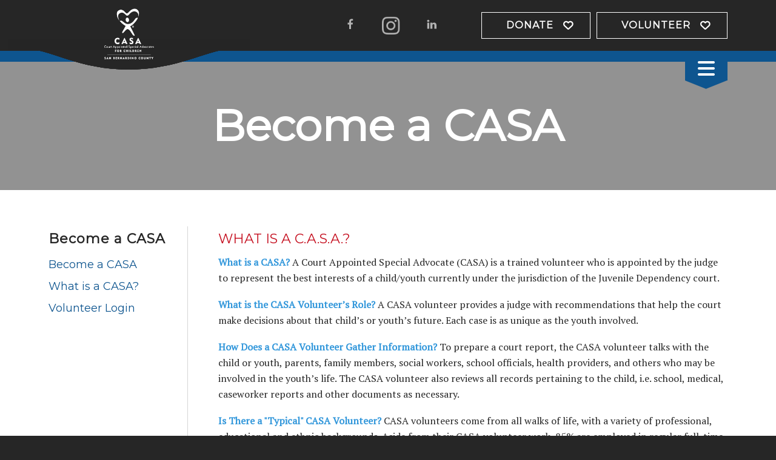

--- FILE ---
content_type: text/html; charset=UTF-8
request_url: https://www.casaofsb.org/become-a-volunteer/what-is-a-casa.html
body_size: 14353
content:
<!DOCTYPE html>

<!--[if lt IE 9]><html lang="en" class="no-js lt-ie10 lt-ie9"><![endif]-->
<!--[if IE 9]><html lang="en" class="no-js is-ie9 lt-ie10"><![endif]-->
<!--[if gt IE 9]><!--><html lang="en" class="no-js"><!--<![endif]-->

<head>
  <title>What is a CASA? : Become a CASA : CASA of San Bernardino County</title>
    <link rel="shortcut icon" href="https://cdn.firespring.com/images/cb11d4c8-710e-499e-a6c1-85f166e7b962"/>


<!-- Meta tags -->
<meta charset="utf-8">
<meta name="viewport" content="width=device-width, initial-scale=1.0">





  <meta property="og:title" content="What is a CASA? : Become a CASA : CASA of San Bernardino County">
  <meta property="og:url" content="https://www.casaofsb.org/become-a-volunteer/what-is-a-casa.html">
  <meta property="og:type" content="website">
        <meta name="twitter:card" content="summary">
  <meta name="twitter:title" content="What is a CASA? : Become a CASA : CASA of San Bernardino County">
    
  <link rel="stylesheet" href="//cdn.firespring.com/core/v2/css/stylesheet.1766299781.css">

<!-- CSS -->
      <link rel="stylesheet" href="//cdn.firespring.com/designs/np_hope/css/design-6535.1766299781.css">
  
<!-- SlickSlider Assets -->
  
<!-- jQuery -->
<script nonce="ff1ef5ae5c6e572f077470c01fe3a407d63de20523067ab0d53ff40169291a66" type="text/javascript">
  (function (window) {
    if (window.location !== window.top.location) {
      var handler = function () {
        window.top.location = window.location;
        return false;
      };
      window.onclick = handler;
      window.onkeypress = handler;
    }
  })(this);
</script>
  <script nonce="ff1ef5ae5c6e572f077470c01fe3a407d63de20523067ab0d53ff40169291a66" src="//cdn.firespring.com/core/v2/js/jquery.1766299781.js"></script>

<!-- Clicky Analytics -->
    <script
    nonce="ff1ef5ae5c6e572f077470c01fe3a407d63de20523067ab0d53ff40169291a66"
    type="text/javascript"
  >
    var firespring = { log: function () { return }, goal: function () { return } }
    var firespring_site_id = Number('100971353');
    (function () {
      var s = document.createElement('script')
      s.type = 'text/javascript'
      s.async = true
      s.src = 'https://analytics.firespring.com/js';
      (document.getElementsByTagName('head')[0] || document.getElementsByTagName('body')[0]).appendChild(s)
    })()
  </script>
<!-- End Clicky Analytics --><!-- Givebutter : rate #1 for ease of use time and time again -->
  <script
    nonce="ff1ef5ae5c6e572f077470c01fe3a407d63de20523067ab0d53ff40169291a66"
    async
    src="https://widgets.givebutter.com/latest.umd.cjs?acct=eMJQgJjRTvayLkIQ&p=other"
  ></script>
<!-- End Givebutter --><!-- Google External Accounts -->
    <!-- Google Tag Manager -->
            <script nonce="ff1ef5ae5c6e572f077470c01fe3a407d63de20523067ab0d53ff40169291a66">(function(w,d,s,l,i){w[l]=w[l]||[];w[l].push({'gtm.start':
					new Date().getTime(),event:'gtm.js'});var f=d.getElementsByTagName(s)[0],
				j=d.createElement(s),dl=l!='dataLayer'?'&l='+l:'';j.async=true;j.src=
				'https://www.googletagmanager.com/gtm.js?id='+i+dl;f.parentNode.insertBefore(j,f);
			})(window,document,'script','dataLayer','GTM-W447Q9DV');</script>
        <script nonce="ff1ef5ae5c6e572f077470c01fe3a407d63de20523067ab0d53ff40169291a66">
	    window.dataLayer = window.dataLayer || []
	    dataLayer.push({ 'gtm.blacklist': ['customScripts'] })
    </script>
    <!-- End Google Tag Manager -->
<script
  async
  nonce="ff1ef5ae5c6e572f077470c01fe3a407d63de20523067ab0d53ff40169291a66"
  src="https://www.googletagmanager.com/gtag/js?id=G-1DY41LXGLB"
></script>
<script nonce="ff1ef5ae5c6e572f077470c01fe3a407d63de20523067ab0d53ff40169291a66">
  window.dataLayer = window.dataLayer || []

  function gtag () {dataLayer.push(arguments)}

  gtag('js', new Date())
    gtag('config', 'G-1DY41LXGLB')
    gtag('config', 'G-3MXD5JNQ3T')
  </script>
<!-- End Google External Accounts -->

            
  <!-- SF#01125793 -->
<!-- Google tag (gtag.js) --> <script nonce="ff1ef5ae5c6e572f077470c01fe3a407d63de20523067ab0d53ff40169291a66" async src="https://www.googletagmanager.com/gtag/js?id=AW-11503682986"></script> <script nonce="ff1ef5ae5c6e572f077470c01fe3a407d63de20523067ab0d53ff40169291a66"> window.dataLayer = window.dataLayer || []; function gtag(){dataLayer.push(arguments);} gtag('js', new Date()); gtag('config', 'AW-11503682986'); </script>

</head>

  <body class="internal ">

  
  <!-- skip to main content link -->
  <a class="hidden-visually skip-to-main" href="#main-content">Skip to main content</a>
<!-- end skip to main content link -->
  <!-- BEGIN .header-nav-container -->
<div class="header-nav-container">
  <!-- BEGIN header -->
  <header class="header container-dark">
    <!-- BEGIN .wrap -->
    <div class="wrap">
      <!-- BEGIN nav-logo -->
      <div class="nav-logo">
                  <a href="https://www.casaofsb.org/"><img alt="CASA of San Bernardino County" title="logo" src="https://cdn.firespring.com/images/de2f433c-5646-488d-b472-5a7d5f6da6d9.png"></a>

          <svg class="wave" xmlns="http://www.w3.org/2000/svg" width="465" height="47" viewBox="0 0 465 47">
            <path id="overlap_shape" data-name="overlap shape" class="cls-1" d="M467,0C417,0,348.662,47,231,47,114.166,47,49,0-2,0H467Z"/>
          </svg>

          <svg class="wave" xmlns="http://www.w3.org/2000/svg" width="465" height="47" viewBox="0 0 465 47">
            <path id="overlap_shape" data-name="overlap shape" class="cls-1" d="M467,0C417,0,348.662,47,231,47,114.166,47,49,0-2,0H467Z"/>
          </svg>

          <svg class="wave" xmlns="http://www.w3.org/2000/svg" width="465" height="47" viewBox="0 0 465 47">
            <path id="overlap_shape" data-name="overlap shape" class="cls-1" d="M467,0C417,0,348.662,47,231,47,114.166,47,49,0-2,0H467Z"/>
          </svg>

          <svg class="wave" xmlns="http://www.w3.org/2000/svg" width="465" height="47" viewBox="0 0 465 47">
            <path id="overlap_shape" data-name="overlap shape" class="cls-1" d="M467,0C417,0,348.662,47,231,47,114.166,47,49,0-2,0H467Z"/>
          </svg>

              </div>
      <!-- end nav-logo -->
      <!-- BEGIN .header-row -->
      <div class="header-row">
        <!-- BEGIN .content-block additional-header-block -->
               <!-- END .content-block additional-header-block -->
       <!-- BEGIN .content-block social-media-block -->
                <div class="content-block social-media-block">
  <div class="collection collection--list" id="content_8af16be1a9072d4a99de8c2847459e1a">

    

    <ul class="collection__items">

        
                                      <li class="collection-item collection-item--has-image" id="content_8af16be1a9072d4a99de8c2847459e1a_item_9737788">
                                    <div class="collection-item__content clearfix">

                      <div id="content_89836002acb6cd477b3b73aa41f80d62_image_item_9737788"  class="collection-item-image image" style="max-width: 20px;">
    <a href="http://www.facebook.com/casasanbernardinocounty" target="_blank" rel="noopener noreferrer "    itemprop="url">
    <img
        loading="lazy"
        width="20"
        height="20"
        alt="Facebook"
        src="https://cdn.firespring.com/images/d7e458ba-2e2c-4474-881b-9fd03343c551.png"
        srcset="https://cdn.firespring.com/images/d7e458ba-2e2c-4474-881b-9fd03343c551.png 20w"
        itemprop="image"
                    >
    </a>

          </div>
          
                      <div class="collection-item-label"><a href="http://www.facebook.com/casasanbernardinocounty" target="_blank" rel="noopener noreferrer "    itemprop="url">Facebook</a></div>
          
          
        </div>
              </li>
                                          <li class="collection-item collection-item--has-image" id="content_8af16be1a9072d4a99de8c2847459e1a_item_10812183">
                                    <div class="collection-item__content clearfix">

                      <div id="content_89836002acb6cd477b3b73aa41f80d62_image_item_10812183"  class="collection-item-image image" style="max-width: 43px;">
    <a href="https://www.instagram.com/casaofsanbernardinocounty" target="_blank" rel="noopener noreferrer "    itemprop="url">
    <img
        loading="lazy"
        width="43"
        height="43"
        alt="Instagram"
        src="https://cdn.firespring.com/images/373f63b5-8cbe-4de2-8c76-530d0436bd5a.png"
        srcset="https://cdn.firespring.com/images/373f63b5-8cbe-4de2-8c76-530d0436bd5a.png 43w"
        itemprop="image"
                    >
    </a>

          </div>
          
                      <div class="collection-item-label"><a href="https://www.instagram.com/casaofsanbernardinocounty" target="_blank" rel="noopener noreferrer "    itemprop="url">Instagram</a></div>
          
                                  <div class="collection-item-description"></div>
          
        </div>
              </li>
                                          <li class="collection-item collection-item--has-image" id="content_8af16be1a9072d4a99de8c2847459e1a_item_9737790">
                                    <div class="collection-item__content clearfix">

                      <div id="content_89836002acb6cd477b3b73aa41f80d62_image_item_9737790"  class="collection-item-image image" style="max-width: 20px;">
    <a href="https://www.linkedin.com/company/c.a.s.a.-of-san-bernardino-county" target="_blank" rel="noopener noreferrer "    itemprop="url">
    <img
        loading="lazy"
        width="20"
        height="20"
        alt="Linkedin"
        src="https://cdn.firespring.com/images/2146b650-1447-4685-aaec-73fe5be0fd3c.png"
        srcset="https://cdn.firespring.com/images/2146b650-1447-4685-aaec-73fe5be0fd3c.png 20w"
        itemprop="image"
                    >
    </a>

          </div>
          
                      <div class="collection-item-label"><a href="https://www.linkedin.com/company/c.a.s.a.-of-san-bernardino-county" target="_blank" rel="noopener noreferrer "    itemprop="url">Linkedin</a></div>
          
          
        </div>
              </li>
      
    </ul>

    </div>
</div>
              <!-- END .content-block social-media-block -->
       <!-- BEGIN .content-block donate-block -->
                <div class="content-block donate-block">
  <div class="collection collection--list" id="content_4ff4de4ff2accbb3e0f9c05f6f2f2c4d">

    

    <ul class="collection__items">

        
                        <li class="collection-item" id="content_4ff4de4ff2accbb3e0f9c05f6f2f2c4d_item_9737802">
                                    <div class="collection-item__content">

          
                      <div class="collection-item-label"><a href="https://www.casaofsb.org/support-casa/donation.html"     itemprop="url">Donate</a></div>
          
          
        </div>
              </li>
                            <li class="collection-item" id="content_4ff4de4ff2accbb3e0f9c05f6f2f2c4d_item_10629292">
                                    <div class="collection-item__content">

          
                      <div class="collection-item-label"><a href="https://www.casaofsb.org/volunteer/" target="_blank" rel="noopener noreferrer "    itemprop="url">VOLUNTEER</a></div>
          
          
        </div>
              </li>
      
    </ul>

    </div>
</div>
              <!-- END .content-block donate-block -->
     </div>
     <!-- END .header-row -->
   </div>
   <!-- END .wrap -->
 </header>
 <!-- END header -->
 <!-- BEGIN .nav-container -->
 <div class="nav-container">
  <!-- BEGIN .wrap -->
  <div class="wrap">
    <!-- BEGIN .content-block search-block -->
          <div class="content-block search-block">
  <div class="search-form search-form--f5580edfccc3f3c3b376751e6a0ab0e8" role="search">

  <form class="form--inline form--inline--no-button" novalidate>
    <div class="form-row">
      <div class="form-row__controls">
        <input aria-label="Search our site" type="search" id="search-form__input--f5580edfccc3f3c3b376751e6a0ab0e8" autocomplete="off">
      </div>
    </div>
  </form>

  <div id="search-form__results--f5580edfccc3f3c3b376751e6a0ab0e8" class="search-form__results"></div>
    <script nonce="ff1ef5ae5c6e572f077470c01fe3a407d63de20523067ab0d53ff40169291a66" type="text/javascript">
      var ss360Config = window.ss360Config || []
      var config = {
        style: {
          themeColor: '#333333',
          accentColor: "#000000",
          loaderType: 'circle'
        },
        searchBox: {
          selector: "#search-form__input--f5580edfccc3f3c3b376751e6a0ab0e8"
        },
        tracking: {
          providers: []
        },
        siteId: "www.casaofsb.org",
        showErrors: false
      }
      if (!window.ss360Config[0]) {
        var stScript = document.createElement('script')
        stScript.type = 'text/javascript'
        stScript.async = true
        stScript.src = 'https://cdn.sitesearch360.com/v13/sitesearch360-v13.min.js'
        var entry = document.getElementsByTagName('script')[0]
        entry.parentNode.insertBefore(stScript, entry)
      }
      ss360Config.push(config)
    </script>
</div>
</div>
        <!-- END .content-block search-block -->
    <!-- BEGIN nav -->
                                                    <nav class="nav primary accordian" aria-label="Secondary">

    
    <ul class="nav__list nav-ul-0 nav">
      
    <li class="nav-level-0 nav__list--parent">
      <a href="https://www.casaofsb.org/who-we-are/">Who We Are</a>

      
        <ul class="nav-ul-1">
           
    <li class="nav-level-1">
      <a href="https://www.casaofsb.org/who-we-are/">Our Mission</a>

      
    </li>


    <li class="nav-level-1">
      <a href="https://www.casaofsb.org/who-we-are/programs.html">Programs</a>

      
    </li>


    <li class="nav-level-1">
      <a href="https://www.casaofsb.org/who-we-are/staff.html">Our Staff</a>

      
    </li>


    <li class="nav-level-1">
      <a href="https://www.casaofsb.org/who-we-are/board.html">Our Board</a>

      
    </li>


    <li class="nav-level-1">
      <a href="https://www.casaofsb.org/who-we-are/our-partners.html">Our Partners</a>

      
    </li>


    <li class="nav-level-1">
      <a href="https://www.casaofsb.org/who-we-are/careers.html">Careers</a>

      
    </li>


    <li class="nav-level-1">
      <a href="https://www.casaofsb.org/who-we-are/contact.html">Contact Us</a>

      
    </li>


    <li class="nav-level-1">
      <a href="https://www.casaofsb.org/who-we-are/board-member-login.html">Board Member Login</a>

      
    </li>

        </ul>
      
    </li>


    <li class="nav-level-0 nav__list--parent nav__list--here">
      <a href="https://www.casaofsb.org/become-a-volunteer/">Become a CASA</a>

      
        <ul class="nav-ul-1">
           
    <li class="nav-level-1">
      <a href="https://www.casaofsb.org/become-a-volunteer/">Become a CASA</a>

      
    </li>


    <li class="nav-level-1 nav__list--here">
      <a href="https://www.casaofsb.org/become-a-volunteer/what-is-a-casa.html">What is a CASA?</a>

      
    </li>


    <li class="nav-level-1">
      <a href="https://www.casaofsb.org/become-a-volunteer/current-volunteers.html">Volunteer Login</a>

      
    </li>

        </ul>
      
    </li>


    <li class="nav-level-0 nav__list--parent">
      <a href="https://www.casaofsb.org/support-casa/">Support CASA</a>

      
        <ul class="nav-ul-1">
           
    <li class="nav-level-1">
      <a href="https://www.casaofsb.org/support-casa/">Donate</a>

      
    </li>


    <li class="nav-level-1">
      <a href="https://www.casaofsb.org/support-casa/become-a-business-partner.html">Become a Community Champion</a>

      
    </li>


    <li class="nav-level-1">
      <a href="https://www.casaofsb.org/support-casa/become-an-ambassador.html">Become an Ambassador</a>

      
    </li>


    <li class="nav-level-1">
      <a href="https://www.casaofsb.org/support-casa/cy-pres-awards.html">CY Pres Awards</a>

      
    </li>


    <li class="nav-level-1">
      <a href="https://www.casaofsb.org/support-casa/other-ways-you-can-help.html">Other Ways You Can Help</a>

      
    </li>

        </ul>
      
    </li>

    </ul>

    
  </nav>


                      <!-- END nav -->
        </div>
        <!-- END .wrap -->
        <!-- BEGIN .nav-toggle-wrap -->
        <div class="nav-toggle-wrap">
          <div class="nav-toggle">
            <i class="fa fa-bars"></i>
          </div>
        </div>
        <!-- END .nav-toggle-wrap -->
      </div>
      <!-- END .nav-container -->
    </div>
    <!-- END .header-nav-container -->
  <!-- BEGIN .masthead-container -->
  <div class="masthead-container">
    <!-- BEGIN .masthead-image-bg -->
    <div class="masthead-image-bg has-bg container-dark" data-search-indexed="true">
    <!-- BEGIN .wrap -->
    <div class="wrap">

             <h1>Become a CASA</h1>
                
          </div>
    <!-- END .wrap -->
    </div>
    <!-- END .masthead-image-bg -->
  </div>
  <!-- END .masthead-container -->

           <main id="main-content">
        <!-- BEGIN .wrap -->
        <div class="wrap">
          <!-- BEGIN .sidebar-container -->
          <div class="sidebar-container" >
            <!-- BEGIN .secion-title -->
            <div class="section-title">
              <h3>Become a CASA</h3>
            </div>
            <!-- END .secion-title -->
            <!-- start sidebar -->
            
                    <!-- BEGIN nav -->
                                                                                                                                <nav class="nav subnav" aria-label="Secondary">

    
    <ul class="nav__list nav-ul-0 nav subnav">
      
    <li class="nav-level-0">
      <a href="https://www.casaofsb.org/become-a-volunteer/">Become a CASA</a>

      
    </li>


    <li class="nav-level-0 nav__list--here">
      <a href="https://www.casaofsb.org/become-a-volunteer/what-is-a-casa.html">What is a CASA?</a>

      
    </li>


    <li class="nav-level-0">
      <a href="https://www.casaofsb.org/become-a-volunteer/current-volunteers.html">Volunteer Login</a>

      
    </li>

    </ul>

    
  </nav>


                                                    <!-- END nav -->

                       
                       <!-- end sidebar -->
                                           </div>
                    <!-- END .sidebar-container -->
                                          <!-- BEGIN .primary-container -->
                      <div class="primary-container" data-search-indexed="true">
                        <h4>WHAT IS A C.A.S.A.?</h4><p><span style="color:rgb(52,152,219);"><strong>What is a CASA?</strong></span> A Court Appointed Special Advocate (CASA) is a trained volunteer who is appointed by the judge to represent the best interests of a child/youth currently under the jurisdiction of the Juvenile Dependency court.</p>

<p><span style="color:rgb(52,152,219);"><strong>What is the CASA Volunteer’s Role?</strong></span> A CASA volunteer provides a judge with recommendations that help the court make decisions about that child’s or youth’s future. Each case is as unique as the youth involved.</p>

<p><span style="color:rgb(52,152,219);"><strong>How Does a CASA Volunteer Gather Information?</strong></span> To prepare a court report, the CASA volunteer talks with the child or youth, parents, family members, social workers, school officials, health providers, and others who may be involved in the youth’s life. The CASA volunteer also reviews all records pertaining to the child, i.e. school, medical, caseworker reports and other documents as necessary.</p>

<p><span style="color:rgb(52,152,219);"><strong>Is There a "Typical" CASA Volunteer?</strong></span> CASA volunteers come from all walks of life, with a variety of professional, educational and ethnic backgrounds. Aside from their CASA volunteer work, 85% are employed in regular full-time jobs. 2/3 of the volunteers nationwide are women, 1/3 are men.</p>

<p><span style="color:rgb(52,152,219);"><strong>How Much Time Does it Require?</strong></span> A CASA volunteer usually spends a minimum of 10-15 hours per month on their assigned case.</p>

<p><span style="color:rgb(52,152,219);"><strong>How Does a CASA Volunteer Differ from a Social Service Caseworker?</strong></span> Social Workers are generally employed by state or county governments. They sometimes work on as many as 40 cases or more at a time, therefore they are not always able to have an individual understanding of each youth on their caseload. The CASA worker is a volunteer with more time and works with only 1 or 2 youth at a time. The CASA Volunteer does not replace a social worker on a case; he or she is an independent appointee of the court.</p>

<p><span style="color:rgb(52,152,219);"><strong>How Does the Role of a CASA Volunteer Differ from an Attorney?</strong></span> The CASA volunteer does not provide legal representation in the courtroom. That is the role of the attorney.</p>

<p><span style="color:rgb(52,152,219);"><strong>Do Lawyers, Judges and Social Caseworkers Support CASA?</strong></span> Yes. Juvenile and Family Court Judges implement the CASA program in all of their courtrooms and appoint the volunteers.</p>

<p><span style="color:rgb(52,152,219);"><strong>How many CASA Programs are There?</strong></span> There are now more than 1,000 CASA programs in all 50 states, with more than 70,000 volunteers. In California there are currently 46 programs.</p>

<p><span style="color:rgb(52,152,219);"><strong>Are there Any Other Agencies or Groups That Provide the Same Service? </strong></span>No. There are other child advocacy organizations, but CASA is the only program where volunteers are appointed by the court to have the specific responsibility of looking after the child’s best interest.</p>
                        <div class="clearfix"></div>
                      </div>
                      <!-- END .primary-container -->
                                      </div>
                  <!-- END .wrap -->
                </main><!-- end main -->
                                 <!-- BEGIN .logos-container -->
  <div class="logos-container">
    <!-- BEGIN .wrap -->
    <div class="wrap">
      <!-- BEGIN .content-block logos-header-block -->
              <div class="content-block logos-header-block">
  <h4>Our Partners</h4>
</div>
            <!-- END .content-block logos-header-block -->
              <!-- BEGIN .logos-content -->
        <div class="logos-content">
          <div class="content-block logos-block">
  <div class="collection collection--list" id="content_9d66ae0ebae539d75950f8c127a01208">

    

    <ul class="collection__items">

        
                                      <li class="collection-item collection-item--has-image" id="content_9d66ae0ebae539d75950f8c127a01208_item_9737794">
                                    <div class="collection-item__content clearfix">

                      <div id="content_89836002acb6cd477b3b73aa41f80d62_image_item_9737794"  class="collection-item-image image" style="max-width: 200px;">
    <a href="http://hs.sbcounty.gov/cfs/Pages/Welcome.aspx" target="_blank" rel="noopener noreferrer "    itemprop="url">
    <img
        loading="lazy"
        width="200"
        height="125"
        alt="Children and Family Services"
        src="https://cdn.firespring.com/images/9e4801b9-ea51-4c7f-891f-403b27bbae84.gif"
        srcset=""
        itemprop="image"
                    >
    </a>

          </div>
          
          
          
        </div>
              </li>
                                          <li class="collection-item collection-item--has-image" id="content_9d66ae0ebae539d75950f8c127a01208_item_9737795">
                                    <div class="collection-item__content clearfix">

                      <div id="content_89836002acb6cd477b3b73aa41f80d62_image_item_9737795"  class="collection-item-image image" style="max-width: 200px;">
    <a href="https://www.sanmanuel-nsn.gov/Charitable-Giving/Introduction" target="_blank" rel="noopener noreferrer "    itemprop="url">
    <img
        loading="lazy"
        width="200"
        height="40"
        alt="San Manuel"
        src="https://cdn.firespring.com/images/584b0403-2321-42fa-80d2-20d5debd64cb.gif"
        srcset=""
        itemprop="image"
                    >
    </a>

          </div>
          
          
          
        </div>
              </li>
                                          <li class="collection-item collection-item--has-image" id="content_9d66ae0ebae539d75950f8c127a01208_item_9760095">
                                    <div class="collection-item__content clearfix">

                      <div id="content_89836002acb6cd477b3b73aa41f80d62_image_item_9760095"  class="collection-item-image image" style="max-width: 200px;">
    <a href="http://www.sb-court.org/" target="_blank" rel="noopener noreferrer "    itemprop="url">
    <img
        loading="lazy"
        width="200"
        height="53"
        alt="San Bernardino County Superior Court"
        src="https://cdn.firespring.com/images/3627a756-2732-40ae-8217-0cb14018d4d2.jpg"
        srcset="https://cdn.firespring.com/images/3627a756-2732-40ae-8217-0cb14018d4d2.jpg 200w"
        itemprop="image"
                    >
    </a>

          </div>
          
          
          
        </div>
              </li>
                                          <li class="collection-item collection-item--has-image" id="content_9d66ae0ebae539d75950f8c127a01208_item_9760084">
                                    <div class="collection-item__content clearfix">

                      <div id="content_89836002acb6cd477b3b73aa41f80d62_image_item_9760084"  class="collection-item-image image" style="max-width: 224px;">
    <a href="https://about.bankofamerica.com/en-us/global-impact/charitable-foundation-funding.html" target="_blank" rel="noopener noreferrer "    itemprop="url">
    <img
        loading="lazy"
        width="224"
        height="44"
        alt="Bank of America"
        src="https://cdn.firespring.com/images/cd34426b-5e24-4684-a899-3ee3dcc7a384.jpg"
        srcset="https://cdn.firespring.com/images/cd34426b-5e24-4684-a899-3ee3dcc7a384.jpg 224w"
        itemprop="image"
                    >
    </a>

          </div>
          
                      <div class="collection-item-label"><a href="https://about.bankofamerica.com/en-us/global-impact/charitable-foundation-funding.html" target="_blank" rel="noopener noreferrer "    itemprop="url">Bank of America</a></div>
          
          
        </div>
              </li>
                                          <li class="collection-item collection-item--has-image" id="content_9d66ae0ebae539d75950f8c127a01208_item_9760085">
                                    <div class="collection-item__content clearfix">

                      <div id="content_89836002acb6cd477b3b73aa41f80d62_image_item_9760085"  class="collection-item-image image" style="max-width: 245px;">
    <a href="https://ino4kids.org/" target="_blank" rel="noopener noreferrer "    itemprop="url">
    <img
        loading="lazy"
        width="245"
        height="175"
        alt="In-N-Out"
        src="https://cdn.firespring.com/images/299e52bc-d8d8-44e7-894e-f15a36b5abff.jpg"
        srcset="https://cdn.firespring.com/images/299e52bc-d8d8-44e7-894e-f15a36b5abff.jpg 245w"
        itemprop="image"
                    >
    </a>

          </div>
          
          
          
        </div>
              </li>
                                          <li class="collection-item collection-item--has-image" id="content_9d66ae0ebae539d75950f8c127a01208_item_9760092">
                                    <div class="collection-item__content clearfix">

                      <div id="content_89836002acb6cd477b3b73aa41f80d62_image_item_9760092"  class="collection-item-image image" style="max-width: 315px;">
    <a href="https://www.sce.com/wps/portal/home/about-us/community/!ut/p/b1/04_Sj9CPykssy0xPLMnMz0vMAfGjzOINLdwdPTyDDTz9Q4ItDTydPF0cA41cDQ38jYAKIoEKDHAARwNC-sP1o1CVuIeYmAKVGJkbuzt5GruYmEAVWLobuHp4-YMUBBobeBoHGvgFOzoaGxiYQRXgcUNBboRBpqejIgA1ZmNT/dl4/d5/L2dBISEvZ0FBIS9nQSEh/" target="_blank" rel="noopener noreferrer "    itemprop="url">
    <img
        loading="lazy"
        width="315"
        height="86"
        alt="Souther California Edison"
        src="https://cdn.firespring.com/images/463b4007-cd69-40e6-bbb5-6f8f0b3b8c89.png"
        srcset="https://cdn.firespring.com/images/463b4007-cd69-40e6-bbb5-6f8f0b3b8c89.png 315w"
        itemprop="image"
                    >
    </a>

          </div>
          
          
          
        </div>
              </li>
                                          <li class="collection-item collection-item--has-image" id="content_9d66ae0ebae539d75950f8c127a01208_item_9760094">
                                    <div class="collection-item__content clearfix">

                      <div id="content_89836002acb6cd477b3b73aa41f80d62_image_item_9760094"  class="collection-item-image image" style="max-width: 75px;">
    <a href="http://www.courts.ca.gov/policyadmin-jc.htm" target="_blank" rel="noopener noreferrer "    itemprop="url">
    <img
        loading="lazy"
        width="75"
        height="76"
        alt="Judicial Council of California"
        src="https://cdn.firespring.com/images/98bc4ca6-4d78-4cb3-a658-a690b720f078.gif"
        srcset=""
        itemprop="image"
                    >
    </a>

          </div>
          
          
          
        </div>
              </li>
                                          <li class="collection-item collection-item--has-image" id="content_9d66ae0ebae539d75950f8c127a01208_item_9763623">
                                    <div class="collection-item__content clearfix">

                      <div id="content_89836002acb6cd477b3b73aa41f80d62_image_item_9763623"  class="collection-item-image image" style="max-width: 219px;">
    <a href="https://share.kaiserpermanente.org/category/about-community-benefit/" target="_blank" rel="noopener noreferrer "    itemprop="url">
    <img
        loading="lazy"
        width="219"
        height="134"
        alt="Kaiser"
        src="https://cdn.firespring.com/images/71755907-e787-4966-b056-10e26ceae4c1.jpg"
        srcset="https://cdn.firespring.com/images/71755907-e787-4966-b056-10e26ceae4c1.jpg 219w"
        itemprop="image"
                    >
    </a>

          </div>
          
          
          
        </div>
              </li>
                                          <li class="collection-item collection-item--has-image" id="content_9d66ae0ebae539d75950f8c127a01208_item_9763616">
                                    <div class="collection-item__content clearfix">

                      <div id="content_89836002acb6cd477b3b73aa41f80d62_image_item_9763616"  class="collection-item-image image" style="max-width: 240px;">
    <a href="https://www.thecommunityfoundation.net/images/siteimages/logo-no-tag.png" target="_blank" rel="noopener noreferrer "    itemprop="url">
    <img
        loading="lazy"
        width="240"
        height="210"
        alt="The Inland Empire Community Foundation"
        src="https://cdn.firespring.com/images/1043bf9f-dedd-4f3c-872c-5f982c9c96e2.png"
        srcset="https://cdn.firespring.com/images/1043bf9f-dedd-4f3c-872c-5f982c9c96e2.png 240w"
        itemprop="image"
                    >
    </a>

          </div>
          
          
          
        </div>
              </li>
                                          <li class="collection-item collection-item--has-image" id="content_9d66ae0ebae539d75950f8c127a01208_item_9763631">
                                    <div class="collection-item__content clearfix">

                      <div id="content_89836002acb6cd477b3b73aa41f80d62_image_item_9763631"  class="collection-item-image image" style="max-width: 250px;">
    <a href="https://kidcents.riteaid.com/" target="_blank" rel="noopener noreferrer "    itemprop="url">
    <img
        loading="lazy"
        width="250"
        height="120"
        alt="Kid Cents"
        src="https://cdn.firespring.com/images/e888c1f6-9285-42d4-aa8b-49945e969f14.png"
        srcset="https://cdn.firespring.com/images/e888c1f6-9285-42d4-aa8b-49945e969f14.png 250w"
        itemprop="image"
                    >
    </a>

          </div>
          
          
          
        </div>
              </li>
                                          <li class="collection-item collection-item--has-image" id="content_9d66ae0ebae539d75950f8c127a01208_item_9763635">
                                    <div class="collection-item__content clearfix">

                      <div id="content_89836002acb6cd477b3b73aa41f80d62_image_item_9763635"  class="collection-item-image image" style="max-width: 200px;">
    <a href="https://www.mattressfirmfosterkids.org/index.cfm" target="_blank" rel="noopener noreferrer "    itemprop="url">
    <img
        loading="lazy"
        width="200"
        height="46"
        alt="Mattress Firm"
        src="https://cdn.firespring.com/images/28fd7365-c591-41fd-8bd5-164f138b1ab6.jpg"
        srcset="https://cdn.firespring.com/images/28fd7365-c591-41fd-8bd5-164f138b1ab6.jpg 200w"
        itemprop="image"
                    >
    </a>

          </div>
          
          
          
        </div>
              </li>
                                          <li class="collection-item collection-item--has-image" id="content_9d66ae0ebae539d75950f8c127a01208_item_12416434">
                                    <div class="collection-item__content clearfix">

                      <div id="content_89836002acb6cd477b3b73aa41f80d62_image_item_12416434"  class="collection-item-image image" style="max-width: 4152px;">
    
    <img
        loading="lazy"
        width="4152"
        height="1432"
        alt="Victorville Motors"
        src="https://cdn.firespring.com/images/f3ed48ee-2c57-40d2-b91e-bf5a0fdfdb51.png"
        srcset="https://cdn.firespring.com/images/1c7ef9d9-3229-4489-97f5-7fc3522aa2c6.png 600w, https://cdn.firespring.com/images/4351ae23-5271-4192-aac8-1bbc17029c93.png 1200w, https://cdn.firespring.com/images/19c7d55a-afa9-4d15-82fe-abb234f0cf43.png 1600w, https://cdn.firespring.com/images/f3ed48ee-2c57-40d2-b91e-bf5a0fdfdb51.png 4152w"
        itemprop="image"
                    >
    

          </div>
          
                      <div class="collection-item-label">Victorville Motors</div>
          
          
        </div>
              </li>
                                          <li class="collection-item collection-item--has-image" id="content_9d66ae0ebae539d75950f8c127a01208_item_13467338">
                                    <div class="collection-item__content clearfix">

                      <div id="content_89836002acb6cd477b3b73aa41f80d62_image_item_13467338"  class="collection-item-image image" style="max-width: 200px;">
    
    <img
        loading="lazy"
        width="200"
        height="42"
        alt="BNSF"
        src="https://cdn.firespring.com/images/051a1662-9241-43db-9585-3a2dbec9f2eb.jpg"
        srcset="https://cdn.firespring.com/images/051a1662-9241-43db-9585-3a2dbec9f2eb.jpg 200w"
        itemprop="image"
                    >
    

          </div>
          
                      <div class="collection-item-label">BNSF</div>
          
          
        </div>
              </li>
                                          <li class="collection-item collection-item--has-image" id="content_9d66ae0ebae539d75950f8c127a01208_item_13467339">
                                    <div class="collection-item__content clearfix">

                      <div id="content_89836002acb6cd477b3b73aa41f80d62_image_item_13467339"  class="collection-item-image image" style="max-width: 261px;">
    
    <img
        loading="lazy"
        width="261"
        height="72"
        alt="Anthem"
        src="https://cdn.firespring.com/images/73b46662-bb31-426b-8b67-a5c3ab0f943e.png"
        srcset="https://cdn.firespring.com/images/73b46662-bb31-426b-8b67-a5c3ab0f943e.png 261w"
        itemprop="image"
                    >
    

          </div>
          
                      <div class="collection-item-label">Anthem</div>
          
          
        </div>
              </li>
                                          <li class="collection-item collection-item--has-image" id="content_9d66ae0ebae539d75950f8c127a01208_item_13467341">
                                    <div class="collection-item__content clearfix">

                      <div id="content_89836002acb6cd477b3b73aa41f80d62_image_item_13467341"  class="collection-item-image image" style="max-width: 252px;">
    
    <img
        loading="lazy"
        width="252"
        height="200"
        alt="Loma Linda University Health"
        src="https://cdn.firespring.com/images/95d5383d-a219-4ddb-b6c5-14ff88f7e1bb.png"
        srcset="https://cdn.firespring.com/images/95d5383d-a219-4ddb-b6c5-14ff88f7e1bb.png 252w"
        itemprop="image"
                    >
    

          </div>
          
                      <div class="collection-item-label">Loma Linda University Health</div>
          
          
        </div>
              </li>
                                          <li class="collection-item collection-item--has-image" id="content_9d66ae0ebae539d75950f8c127a01208_item_13467344">
                                    <div class="collection-item__content clearfix">

                      <div id="content_89836002acb6cd477b3b73aa41f80d62_image_item_13467344"  class="collection-item-image image" style="max-width: 300px;">
    
    <img
        loading="lazy"
        width="300"
        height="128"
        alt="Majestic Realty"
        src="https://cdn.firespring.com/images/4f11a243-9ac5-4cd3-b7f7-30dd57a56e5d.png"
        srcset="https://cdn.firespring.com/images/4f11a243-9ac5-4cd3-b7f7-30dd57a56e5d.png 300w"
        itemprop="image"
                    >
    

          </div>
          
                      <div class="collection-item-label">Majestic Realty</div>
          
          
        </div>
              </li>
                                          <li class="collection-item collection-item--has-image" id="content_9d66ae0ebae539d75950f8c127a01208_item_13467345">
                                    <div class="collection-item__content clearfix">

                      <div id="content_89836002acb6cd477b3b73aa41f80d62_image_item_13467345"  class="collection-item-image image" style="max-width: 1000px;">
    
    <img
        loading="lazy"
        width="1000"
        height="295"
        alt="Southwest Gas"
        src="https://cdn.firespring.com/images/45d8dce5-60d8-4c5c-a269-1c8439b1906b.png"
        srcset="https://cdn.firespring.com/images/9ef5623f-38e0-481d-9358-9ec296b6319e.png 600w, https://cdn.firespring.com/images/45d8dce5-60d8-4c5c-a269-1c8439b1906b.png 1000w"
        itemprop="image"
                    >
    

          </div>
          
                      <div class="collection-item-label">Southwest Gas</div>
          
          
        </div>
              </li>
      
    </ul>

    </div>
</div>
          <!-- BEGIN .slider__controls -->
          <div class="slider__controls">
            <div class="slider-controls-nav">
              <a class="slider-nav slider-nav--prev" href="" aria-label="Go to Previous Slide"></a>
              <a class="slider-nav slider-nav--next" href="" aria-label="Go to Next Slide"></a>
            </div>
            <div class="slider-controls-pager"></div>
          </div>
          <!-- END .slider__controls -->
        </div>
        <!-- END .logos-content -->
          </div>
    <!-- END .wrap -->
  </div>
  <!-- END .logos-container -->

             
      <!-- BEGIN footer -->
<footer class="container-dark">
  <!-- BEGIN .wrap -->
  <div class="wrap">
    <!-- BEGIN footer-logo -->
    <div class="footer-logo">

      
        <a href="https://www.casaofsb.org/"><img alt="CASA of San Bernardino County" title="logo" src="https://cdn.firespring.com/images/de2f433c-5646-488d-b472-5a7d5f6da6d9.png"></a>

      <svg class="wave" xmlns="http://www.w3.org/2000/svg" width="465" height="47" viewBox="0 0 465 47">
        <path id="overlap_shape" data-name="overlap shape" class="cls-1" d="M467,0C417,0,348.662,47,231,47,114.166,47,49,0-2,0H467Z"/>
      </svg>

      <svg class="wave" xmlns="http://www.w3.org/2000/svg" width="465" height="47" viewBox="0 0 465 47">
        <path id="overlap_shape" data-name="overlap shape" class="cls-1" d="M467,0C417,0,348.662,47,231,47,114.166,47,49,0-2,0H467Z"/>
      </svg>

      <svg class="wave" xmlns="http://www.w3.org/2000/svg" width="465" height="47" viewBox="0 0 465 47">
        <path id="overlap_shape" data-name="overlap shape" class="cls-1" d="M467,0C417,0,348.662,47,231,47,114.166,47,49,0-2,0H467Z"/>
      </svg>

      <svg class="wave" xmlns="http://www.w3.org/2000/svg" width="465" height="47" viewBox="0 0 465 47">
        <path id="overlap_shape" data-name="overlap shape" class="cls-1" d="M467,0C417,0,348.662,47,231,47,114.166,47,49,0-2,0H467Z"/>
      </svg>

      
    </div>
    <!-- END footer-logo -->

    <!-- BEGIN .location-container -->
    <div class="location-container">
      <div class="locations-hours locations-hours--variable">

  <div class="location location--1" itemscope itemtype="https://schema.org/Organization">

          
        <div class="location__title">
          <h5 itemprop="name">Mailing Address</h5>
        </div>

          
    <div class="location__info">

              
          <div class="location__address" itemprop="address" itemscope itemtype="https://schema.org/PostalAddress">

                          
                <div class="location-address location-address--1" itemprop="streetAddress">
                  PO Box 519
                </div>

                                        
                <div class="location-address location-address--2" itemprop="streetAddress">
                  Rialto, CA 92377
                </div>

                          
          </div>

              
                    
              
          <div class="location__links">
            <div class="location-links-email">
                                              <span class="value"><a href="https://www.casaofsb.org/who-we-are/contact.html">Contact</a></span>
                          </div>
          </div>

              
                    
    </div>
  </div>


  <div class="location location--2" itemscope itemtype="https://schema.org/Organization">

          
        <div class="location__title">
          <h5 itemprop="name">Administration Offices</h5>
        </div>

          
    <div class="location__info">

              
          <div class="location__address" itemprop="address" itemscope itemtype="https://schema.org/PostalAddress">

                          
                <div class="location-address location-address--1" itemprop="streetAddress">
                  320 N E. Street
                </div>

                                        
                <div class="location-address location-address--2" itemprop="streetAddress">
                  Suite 404
                </div>

                                        
                <div class="location-address location-address--3" itemprop="streetAddress">
                  San Bernardino, CA  92401
                </div>

                          
          </div>

              
              
          <div class="location__phone">

                          
                <div class="location-phone location-phone--1">
                                      <span class="label">Phone</span>
                                    <span class="value" itemprop="telephone" content="9098816760"><a
                        href="tel:9098816760">909.881.6760</a></span>
                </div>

                          
          </div>

              
              
          <div class="location__links">
            <div class="location-links-email">
                                              <span class="value"><a href="https://www.casaofsb.org/who-we-are/contact.html">Contact</a></span>
                          </div>
          </div>

              
                    
    </div>
  </div>


  <div class="location location--3" itemscope itemtype="https://schema.org/Organization">

          
        <div class="location__title">
          <h5 itemprop="name">High Desert Satellite Office</h5>
        </div>

          
    <div class="location__info">

              
          <div class="location__address" itemprop="address" itemscope itemtype="https://schema.org/PostalAddress">

                          
                <div class="location-address location-address--1" itemprop="streetAddress">
                  20601 CA HWY 18
                </div>

                                        
                <div class="location-address location-address--2" itemprop="streetAddress">
                  #193
                </div>

                                        
                <div class="location-address location-address--3" itemprop="streetAddress">
                  Apple Valley, CA. 92307
                </div>

                          
          </div>

              
              
          <div class="location__phone">

                          
                <div class="location-phone location-phone--1">
                                      <span class="label">Phone</span>
                                    <span class="value" itemprop="telephone" content="7605157418"><a
                        href="tel:7605157418">760.515.7418</a></span>
                </div>

                          
          </div>

              
              
          <div class="location__links">
            <div class="location-links-email">
                                              <span class="value"><a href="https://www.casaofsb.org/who-we-are/contact.html">Contact</a></span>
                          </div>
          </div>

              
                    
    </div>
  </div>


</div>    </div>
    <!-- END .location-container -->
    <!-- BEGIN .content-block sitemap-block-->
        <!-- END .content-block sitemap-block-->
    <!-- BEGIN .content-block social-media-block-2 -->
          <div class="content-block social-media-2-block">
  <div class="collection collection--list" id="content_d7d8bbf7d30744acdb7c88363641976c">

    

    <ul class="collection__items">

        
                                      <li class="collection-item collection-item--has-image" id="content_d7d8bbf7d30744acdb7c88363641976c_item_9737809">
                                    <div class="collection-item__content clearfix">

                      <div id="content_89836002acb6cd477b3b73aa41f80d62_image_item_9737809"  class="collection-item-image image" style="max-width: 20px;">
    <a href="http://www.facebook.com/casasanbernardinocounty" target="_blank" rel="noopener noreferrer "    itemprop="url">
    <img
        loading="lazy"
        width="20"
        height="20"
        alt="Facebook"
        src="https://cdn.firespring.com/images/d7e458ba-2e2c-4474-881b-9fd03343c551.png"
        srcset="https://cdn.firespring.com/images/d7e458ba-2e2c-4474-881b-9fd03343c551.png 20w"
        itemprop="image"
                    >
    </a>

          </div>
          
                      <div class="collection-item-label"><a href="http://www.facebook.com/casasanbernardinocounty" target="_blank" rel="noopener noreferrer "    itemprop="url">Facebook</a></div>
          
          
        </div>
              </li>
                                          <li class="collection-item collection-item--has-image" id="content_d7d8bbf7d30744acdb7c88363641976c_item_14937664">
                                    <div class="collection-item__content clearfix">

                      <div id="content_89836002acb6cd477b3b73aa41f80d62_image_item_14937664"  class="collection-item-image image" style="max-width: 20px;">
    <a href="https://www.instagram.com/casaofsanbernardinocounty/" target="_blank" rel="noopener noreferrer "    itemprop="url">
    <img
        loading="lazy"
        width="20"
        height="20"
        alt="Instagram"
        src="https://cdn.firespring.com/images/1eb7a7e9-0a13-4228-b376-fdedceecdfe8.png"
        srcset="https://cdn.firespring.com/images/1eb7a7e9-0a13-4228-b376-fdedceecdfe8.png 20w"
        itemprop="image"
                    >
    </a>

          </div>
          
                      <div class="collection-item-label"><a href="https://www.instagram.com/casaofsanbernardinocounty/" target="_blank" rel="noopener noreferrer "    itemprop="url">Instagram</a></div>
          
          
        </div>
              </li>
                                          <li class="collection-item collection-item--has-image" id="content_d7d8bbf7d30744acdb7c88363641976c_item_14937661">
                                    <div class="collection-item__content clearfix">

                      <div id="content_89836002acb6cd477b3b73aa41f80d62_image_item_14937661"  class="collection-item-image image" style="max-width: 20px;">
    <a href="https://www.linkedin.com/company/17970656/" target="_blank" rel="noopener noreferrer "    itemprop="url">
    <img
        loading="lazy"
        width="20"
        height="20"
        alt="LinkedIn"
        src="https://cdn.firespring.com/images/2146b650-1447-4685-aaec-73fe5be0fd3c.png"
        srcset="https://cdn.firespring.com/images/2146b650-1447-4685-aaec-73fe5be0fd3c.png 20w"
        itemprop="image"
                    >
    </a>

          </div>
          
                      <div class="collection-item-label"><a href="https://www.linkedin.com/company/17970656/" target="_blank" rel="noopener noreferrer "    itemprop="url">LinkedIn</a></div>
          
          
        </div>
              </li>
      
    </ul>

    </div>
</div>
        <!-- END .content-block social-media-block-2 -->
    <!-- BEGIN .content-block additional-footer-block -->
        <!-- END .content-block additional-footer-block -->
    <!-- BEGIN .footer-row -->
    <div class="footer-row">
      <!-- BEGIN .copyright-container -->
      <div class="copyright-container">
        <span>&copy; 2025</span> CASA of San Bernardino County
      </div>
      <!-- END .copyright-container -->
      <!-- BEGIN .pp-tc-container -->
      <div class="pp-tc-container">
              <div class="policy-links">
              <!-- BEGIN privacy policy -->
        <div class="policy-link policy-link--privacy">

          <a href="#privacy-policy" class="lightbox lightbox--inline js-lightbox--inline">Privacy Policy</a>

          <div id="privacy-policy" class="inline-popup inline-popup--medium mfp-hide">

            <div class="policy-title">
              <h2>Privacy Policy</h2>
            </div>

            <div class="policy-content">
              <ol>

<li><strong>What Information Do We Collect?</strong>
When you visit our website you may provide us with two types of information: personal information you knowingly choose to disclose that is collected on an individual basis and website use information collected on an aggregate basis as you and others browse our website.</li>

<li><strong>Personal Information You Choose to Provide</strong>
We may request that you voluntarily supply us with personal information, including your email address, postal address, home or work telephone number and other personal information for such purposes as correspondence, placing an order, requesting an estimate, or participating in online surveys.
If you choose to correspond with us through email, we may retain the content of your email messages together with your email address and our responses. We provide the same protections for these electronic communications that we employ in the maintenance of information received by mail and telephone.</li>

<li><strong>Website Use Information</strong>
Similar to other websites, our site may utilize a standard technology called "cookies" (see explanation below, "What Are Cookies?") and web server logs to collect information about how our website is used. Information gathered through cookies and server logs may include the date and time of visits, the pages viewed, time spent at our website, and the sites visited just before and just after ours. This information is collected on an aggregate basis. None of this information is associated with you as an individual.</li>

<li><strong>How Do We Use the Information That You Provide to Us?</strong>
Broadly speaking, we use personal information for purposes of administering our business activities, providing service and support and making available other products and services to our customers and prospective customers. Occasionally, we may also use the information we collect to notify you about important changes to our website, new services and special offers we think you will find valuable. The lists used to send you product and service offers are developed and managed under our traditional standards designed to safeguard the security and privacy of all personal information provided by our users. You may at any time to notify us of your desire not to receive these offers.</li>

<li><strong>What Are Cookies?</strong>
Cookies are a feature of web browser software that allows web servers to recognize the computer used to access a website. Cookies are small pieces of data that are stored by a user's web browser on the user's hard drive. Cookies can remember what information a user accesses on one web page to simplify subsequent interactions with that website by the same user or to use the information to streamline the user's transactions on related web pages. This makes it easier for a user to move from web page to web page and to complete commercial transactions over the Internet. Cookies should make your online experience easier and more personalized.</li>

<li><strong>How Do We Use Information Collected From Cookies?</strong>
We use website browser software tools such as cookies and web server logs to gather information about our website users' browsing activities, in order to constantly improve our website and better serve our users. This information assists us to design and arrange our web pages in the most user-friendly manner and to continually improve our website to better meet the needs of our users and prospective users.
Cookies help us collect important business and technical statistics. The information in the cookies lets us trace the paths followed by users to our website as they move from one page to another. Web server logs allow us to count how many people visit our website and evaluate our website's visitor capacity. We do not use these technologies to capture your individual email address or any personally identifying information about you.</li>

<li><strong>Notice of New Services and Changes</strong>
Occasionally, we may use the information we collect to notify you about important changes to our website, new services and special offers we think you will find valuable. As a user of our website, you will be given the opportunity to notify us of your desire not to receive these offers by clicking on a response box when you receive such an offer or by sending us an email request.</li>

<li><strong>How Do We Secure Information Transmissions?</strong>
When you send confidential personal information to us on our website, a secure server software which we have licensed encrypts all information you input before it is sent to us. The information is scrambled en route and decoded once it reaches our website.
Other email that you may send to us may not be secure unless we advise you that security measures will be in place prior to your transmitting the information. For that reason, we ask that you do not send confidential information such as Social Security, credit card, or account numbers to us through an unsecured email.</li>

<li><strong>How Do We Protect Your Information?</strong>
Information Security -- We utilize encryption/security software to safeguard the confidentiality of personal information we collect from unauthorized access or disclosure and accidental loss, alteration or destruction.
Evaluation of Information Protection Practices -- Periodically, our operations and business practices are reviewed for compliance with organization policies and procedures governing the security, confidentiality and quality of our information.
Employee Access, Training and Expectations -- Our organization values, ethical standards, policies and practices are committed to the protection of user information. In general, our business practices limit employee access to confidential information, and limit the use and disclosure of such information to authorized persons, processes and transactions.</li>

<li><strong>How Can You Access and Correct Your Information?</strong>
You may request access to all your personally identifiable information that we collect online and maintain in our database by emailing us using the contact form provided to you within the site structure of our website.</li>

<li><strong>Do We Disclose Information to Outside Parties?</strong>
We may provide aggregate information about our customers, sales, website traffic patterns and related website information to our affiliates or reputable third parties, but this information will not include personally identifying data, except as otherwise provided in this privacy policy.</li>

<li><strong>What About Legally Compelled Disclosure of Information?</strong>
We may disclose information when legally compelled to do so, in other words, when we, in good faith, believe that the law requires it or for the protection of our legal rights.</li>

<li><strong>Permission to Use of Materials</strong>
The right to download and store or output the materials in our website is granted for the user's personal use only, and materials may not be reproduced in any edited form. Any other reproduction, transmission, performance, display or editing of these materials by any means mechanical or electronic without our express written permission is strictly prohibited. Users wishing to obtain permission to reprint or reproduce any materials appearing on this site may contact us directly.</li>

</ol>
            </div>

          </div>

        </div>
        <!-- END privacy policy -->
      
              <!-- BEGIN terms & conditions -->
        <div class="policy-link policy-link--terms-conditions">

          <a href="#terms-conditions" class="lightbox lightbox--inline js-lightbox--inline">Terms &amp; Conditions</a>

          <div id="terms-conditions" class="inline-popup inline-popup--medium mfp-hide">

            <div class="policy-title">

              <h2>Terms &amp; Conditions</h2>

            </div>

            <div class="policy-content">
              <h2>Donation Refund Policy</h2>

We are grateful for your donation and support of our organization. If you have made an error in making your donation or change your mind about contributing to our organization please contact us.  Refunds are returned using the original method of payment. If you made your donation by credit card, your refund will be credited to that same credit card.

<h2>Automated Recurring Donation Cancellation</h2>

Ongoing support is important to enabling projects to continue their work, so we encourage donors to continue to contribute to projects over time. But if you must cancel your recurring donation, please notify us.
            </div>

          </div>

        </div>
        <!-- END terms & conditions -->
          </div>
        </div>
      <!-- END .pp-tc-container -->
      <!-- BEGIN .content-block powered-by-block -->
              <div class="content-block powered-by-block">
  <p>Powered by <a href="https://www.firespring.com/services/nonprofit-website-builder/" target="_blank" rel="noreferrer noopener">Firespring</a></p>
</div>
            <!-- END .content-block powered-by-block -->
    </div>
    <!-- END .footer-row -->
  </div>
  <!-- END .wrap -->
</footer>
<!-- END footer -->
  

  <!-- SF#00807503 -->
<script nonce="ff1ef5ae5c6e572f077470c01fe3a407d63de20523067ab0d53ff40169291a66" type="text/javascript">
var _ss = _ss || [];
_ss.push(['_setDomain', 'https://koi-3QN93A92ZG.marketingautomation.services/net']);
_ss.push(['_setAccount', 'KOI-3S5ZFNYHJC']);
_ss.push(['_trackPageView']);
(function() {
var ss = document.createElement('script');
ss.type = 'text/javascript'; ss.async = true;

ss.src = ('https:' == document.location.protocol ? 'https://' : 'http://') + 'koi-3QN93A92ZG.marketingautomation.services/client/ss.js?ver=1.1.1';
var scr = document.getElementsByTagName('script')[0];
scr.parentNode.insertBefore(ss, scr);
})();
</script>



  <script nonce="ff1ef5ae5c6e572f077470c01fe3a407d63de20523067ab0d53ff40169291a66" src="//cdn.firespring.com/core/v2/js/footer_scripts.1766299781.js"></script>

<script nonce="ff1ef5ae5c6e572f077470c01fe3a407d63de20523067ab0d53ff40169291a66">
  (function(h,o,u,n,d) {
    h=h[d]=h[d]||{q:[],onReady:function(c){h.q.push(c)}}
    d=o.createElement(u);d.async=1;d.src=n
    n=o.getElementsByTagName(u)[0];n.parentNode.insertBefore(d,n)
  })(window,document,'script','https://www.datadoghq-browser-agent.com/us1/v6/datadog-rum.js','DD_RUM')

  // regex patterns to identify known bot instances:
  let botPattern = "(googlebot\/|bot|Googlebot-Mobile|Googlebot-Image|Google favicon|Mediapartners-Google|bingbot|slurp|java|wget|curl|Commons-HttpClient|Python-urllib|libwww|httpunit|nutch|phpcrawl|msnbot|jyxobot|FAST-WebCrawler|FAST Enterprise Crawler|biglotron|teoma|convera|seekbot|gigablast|exabot|ngbot|ia_archiver|GingerCrawler|webmon |httrack|webcrawler|grub.org|UsineNouvelleCrawler|antibot|netresearchserver|speedy|fluffy|bibnum.bnf|findlink|msrbot|panscient|yacybot|AISearchBot|IOI|ips-agent|tagoobot|MJ12bot|dotbot|woriobot|yanga|buzzbot|mlbot|yandexbot|purebot|Linguee Bot|Voyager|CyberPatrol|voilabot|baiduspider|citeseerxbot|spbot|twengabot|postrank|turnitinbot|scribdbot|page2rss|sitebot|linkdex|Adidxbot|blekkobot|ezooms|dotbot|Mail.RU_Bot|discobot|heritrix|findthatfile|europarchive.org|NerdByNature.Bot|sistrix crawler|ahrefsbot|Aboundex|domaincrawler|wbsearchbot|summify|ccbot|edisterbot|seznambot|ec2linkfinder|gslfbot|aihitbot|intelium_bot|facebookexternalhit|yeti|RetrevoPageAnalyzer|lb-spider|sogou|lssbot|careerbot|wotbox|wocbot|ichiro|DuckDuckBot|lssrocketcrawler|drupact|webcompanycrawler|acoonbot|openindexspider|gnam gnam spider|web-archive-net.com.bot|backlinkcrawler|coccoc|integromedb|content crawler spider|toplistbot|seokicks-robot|it2media-domain-crawler|ip-web-crawler.com|siteexplorer.info|elisabot|proximic|changedetection|blexbot|arabot|WeSEE:Search|niki-bot|CrystalSemanticsBot|rogerbot|360Spider|psbot|InterfaxScanBot|Lipperhey SEO Service|CC Metadata Scaper|g00g1e.net|GrapeshotCrawler|urlappendbot|brainobot|fr-crawler|binlar|SimpleCrawler|Livelapbot|Twitterbot|cXensebot|smtbot|bnf.fr_bot|A6-Indexer|ADmantX|Facebot|Twitterbot|OrangeBot|memorybot|AdvBot|MegaIndex|SemanticScholarBot|ltx71|nerdybot|xovibot|BUbiNG|Qwantify|archive.org_bot|Applebot|TweetmemeBot|crawler4j|findxbot|SemrushBot|yoozBot|lipperhey|y!j-asr|Domain Re-Animator Bot|AddThis)";

  let regex = new RegExp(botPattern, 'i');

  // define var conditionalSampleRate as 0 if the userAgent matches a pattern in botPatterns
  // otherwise, define conditionalSampleRate as 100
  let conditionalSampleRate = regex.test(navigator.userAgent) ? 0 : 10;
  window.DD_RUM.onReady(function() {
    window.DD_RUM.init({
      applicationId: 'a1c5469d-ab6f-4740-b889-5955b6c24e72',
      clientToken: 'pub9ae25d27d775da672cae8a79ec522337',
      site: 'datadoghq.com',
      service: 'fdp',
      env: 'production',
      sessionSampleRate: conditionalSampleRate,
      sessionReplaySampleRate: 0,
      defaultPrivacyLevel: 'mask',
      trackUserInteractions: true,
      trackResources: true,
      trackLongTasks: 1,
      traceContextInjection: 'sampled'
    });
  });
</script>

  <script nonce="ff1ef5ae5c6e572f077470c01fe3a407d63de20523067ab0d53ff40169291a66" src="https://cdn.firespring.com/core/v2/js/fireSlider/velocity.min.js"></script>
  <script nonce="ff1ef5ae5c6e572f077470c01fe3a407d63de20523067ab0d53ff40169291a66" src="https://cdn.firespring.com/core/v2/js/fireSlider/jquery.fireSlider.velocity.js"></script>
        <script type="application/javascript" nonce="ff1ef5ae5c6e572f077470c01fe3a407d63de20523067ab0d53ff40169291a66">
      $(document).ready(() => {
        var noneEffect = function(element, options) {
          element.velocity({translateX: [(options.nextPos + '%'), (options.currPos + '%')]}, {duration: 0, queue: options.effect, easing: [0]});
        }
        fireSlider.prototype.Effects.register('none', noneEffect);
      })
    </script>
  

  <noscript><p><img
        alt="Firespring Analytics"
        width="1"
        height="1"
        src="https://analytics.firespring.com//100971353.gif"
      /></p></noscript>
<!-- Google Tag Manager (noscript) -->
  <noscript>
    <iframe
      src=https://www.googletagmanager.com/ns.html?id=GTM-W447Q9DV
      height="0"
      width="0"
      style="display:none;visibility:hidden"
    ></iframe>
  </noscript>
<!-- End Google Tag Manager (noscript) -->            <script nonce="ff1ef5ae5c6e572f077470c01fe3a407d63de20523067ab0d53ff40169291a66" src="//cdn.firespring.com/designs/np_hope/js/8247b22743a1ed8d863be45f83512742ead5361f.1766299781.js" type="text/javascript"></script>
        </body>


</html>

--- FILE ---
content_type: text/css
request_url: https://cdn.firespring.com/designs/np_hope/css/design-6535.1766299781.css
body_size: 21976
content:
@import url(https://fonts.googleapis.com/css?family=Montserrat|PT+Serif);html{background:#262626;-webkit-font-smoothing:antialiased}body{background:#fff;margin:0;padding:0;text-rendering:optimizeLegibility;font-family:"PT Serif",serif;font-weight:400;font-size:16px;color:#262626;line-height:1.4}.wrap{margin:0 auto;max-width:1160px;padding:0 20px}.hidden-visually.skip-to-main{clip:auto;height:auto;width:auto;margin:0;overflow:visible;white-space:nowrap}.hidden-visually.skip-to-main,.hidden-visually.skip-to-main:link,.hidden-visually.skip-to-main:visited{position:absolute;top:3px;left:-500px;padding:10px 30px;background:#262626;color:#fff;text-align:center;font-weight:700;font-size:16px;z-index:3000;transition:all .3s ease-out}.hidden-visually.skip-to-main:focus,.hidden-visually.skip-to-main:link:focus,.hidden-visually.skip-to-main:visited:focus{left:3px}.hidden-visually.skip-to-main:focus:hover,.hidden-visually.skip-to-main:link:focus:hover,.hidden-visually.skip-to-main:visited:focus:hover{background:#fff;color:#262626}em,i{font-style:italic;line-height:inherit}b,strong{font-weight:700;line-height:inherit}small{font-size:60%;line-height:inherit}a,a:link,a:visited{color:#94ad48;text-decoration:none;transition:color .3s ease}a:active,a:hover,a:link:active,a:link:hover,a:visited:active,a:visited:hover{color:#e87f2c;text-decoration:none}.container-dark{color:#fff}.container-dark tfoot,.container-dark thead{color:#fff}.container-dark a,.container-dark a:link,.container-dark a:visited{color:#94ad48}.container-dark a:active,.container-dark a:hover,.container-dark a:link:active,.container-dark a:link:hover,.container-dark a:visited:active,.container-dark a:visited:hover{color:#e87f2c}.container-dark h1,.container-dark h2,.container-dark h3,.container-dark h4,.container-dark h5,.container-dark h6{color:#fff}p{font-family:inherit;font-weight:inherit;font-size:inherit;line-height:1.4;margin-bottom:18px}h1,h2,h3,h4,h5,h6{font-family:Montserrat,sans-serif;font-weight:700;color:#e87f2c;margin-top:3.2px;margin-bottom:8px;line-height:1.6}h1{font-size:30px;font-weight:700;color:#be4330}@media only screen and (max-width:640px){h1{font-size:30px}}h2{font-size:26px;font-weight:400;color:#94ad48}@media only screen and (max-width:640px){h2{font-size:26px}}h3{font-size:24px;font-weight:400;color:#384e66}@media only screen and (max-width:640px){h3{font-size:24px}}h4{font-size:22px;font-weight:400;color:#671e3b}@media only screen and (max-width:640px){h4{font-size:22px}}h5{font-size:20px;color:#e87f2c}@media only screen and (max-width:640px){h5{font-size:20px}}h6{font-size:18px;font-weight:400;color:#262626}@media only screen and (max-width:640px){h6{font-size:18px}}hr{height:2px;width:100%;background:#671e3b;border:none}form h5.form-title{color:#94ad48;font-size:28px}form .form-row__label{color:#671e3b;font-family:Montserrat,sans-serif}select{border:1px solid rgba(162,162,162,.6);border-radius:0!important;background-image:none;color:#a2a2a2;font-family:"PT Serif",serif;font-style:italic;font-size:18px}select:active,select:focus{border:1px solid #a2a2a2;border-radius:0!important;background-image:none}.form-row{margin:0 0 10px 0}.form-actions{margin-top:15px}input[type=color],input[type=date],input[type=datetime-local],input[type=datetime],input[type=email],input[type=month],input[type=number],input[type=password],input[type=search],input[type=tel],input[type=text],input[type=time],input[type=url],input[type=week]{border:none;border-bottom:1px solid rgba(162,162,162,.6);box-shadow:none;border-radius:0;background-color:rgba(0,0,0,0);font-style:italic;font-family:"PT Serif",serif;font-size:18px}input[type=color]:focus,input[type=date]:focus,input[type=datetime-local]:focus,input[type=datetime]:focus,input[type=email]:focus,input[type=month]:focus,input[type=number]:focus,input[type=password]:focus,input[type=search]:focus,input[type=tel]:focus,input[type=text]:focus,input[type=time]:focus,input[type=url]:focus,input[type=week]:focus{box-shadow:none;border-color:#a2a2a2}input[type=color]:hover,input[type=date]:hover,input[type=datetime-local]:hover,input[type=datetime]:hover,input[type=email]:hover,input[type=month]:hover,input[type=number]:hover,input[type=password]:hover,input[type=search]:hover,input[type=tel]:hover,input[type=text]:hover,input[type=time]:hover,input[type=url]:hover,input[type=week]:hover{cursor:pointer}textarea{border:1px solid rgba(162,162,162,.6);border-radius:0;box-shadow:none;font-style:italic;font-family:"PT Serif",serif;font-size:18px}.button,.button-content a.button,.button:link,.button:visited,.e2ma_signup_form_button_row input{border:none;border-radius:0;background-clip:padding-box;font-size:15px;letter-spacing:1px;color:#fff;background-color:#e87f2c;background-image:none;padding:15px 50px;text-transform:uppercase;font-weight:700;transition:background .3s ease;font-family:Montserrat,sans-serif}.button-content a.button:focus,.button-content a.button:hover,.button:focus,.button:hover,.button:link:focus,.button:link:hover,.button:visited:focus,.button:visited:hover,.e2ma_signup_form_button_row input:focus,.e2ma_signup_form_button_row input:hover{background:#671e3b;color:#fff}.spotlight--list ul,.spotlight--random ul{height:855px}@media only screen and (max-width:1440px){.spotlight--list ul,.spotlight--random ul{height:625px}}@media only screen and (max-width:1024px){.spotlight--list ul,.spotlight--random ul{height:566px}}@media only screen and (max-width:640px){.spotlight--list ul,.spotlight--random ul{height:400px}}.spotlight--list li,.spotlight--random li{position:relative;opacity:1}.spotlight--list li::after,.spotlight--random li::after{position:absolute;top:0;right:0;bottom:0;left:0;background:rgba(38,38,38,.5);content:""}.spotlight--list .spotlight-content,.spotlight--random .spotlight-content{position:relative;height:100%}.spotlight--list .spotlight-content .spotlight-image,.spotlight--random .spotlight-content .spotlight-image{display:none}.spotlight--list .spotlight-content::before,.spotlight--random .spotlight-content::before{position:absolute;right:0;bottom:0;left:0;z-index:10;height:50%;background:linear-gradient(to bottom,rgba(38,38,38,0) 0,rgba(38,38,38,.94) 82%,rgba(38,38,38,.94) 100%);content:""}.spotlight--list .spotlight-overlay,.spotlight--random .spotlight-overlay{position:relative;z-index:1000;display:flex;flex-direction:column;align-items:flex-start;justify-content:center;margin:0 auto;padding:100px 20px 240px 20px;max-width:1160px;height:855px}@media only screen and (max-width:1440px){.spotlight--list .spotlight-overlay,.spotlight--random .spotlight-overlay{padding:80px 20px 170px 20px;height:625px}}@media only screen and (max-width:1024px){.spotlight--list .spotlight-overlay,.spotlight--random .spotlight-overlay{padding:60px 20px 100px 20px;height:566px}}@media only screen and (max-width:800px){.spotlight--list .spotlight-overlay,.spotlight--random .spotlight-overlay{align-items:center;justify-content:center}}@media only screen and (max-width:640px){.spotlight--list .spotlight-overlay,.spotlight--random .spotlight-overlay{height:400px}}.spotlight--list .spotlight-overlay .spotlight-text,.spotlight--random .spotlight-overlay .spotlight-text{position:relative;display:flex;flex-direction:column;justify-content:flex-start;max-width:100%;width:745px;text-align:left}.spotlight--list .spotlight-overlay .spotlight-text .spotlight-text__title,.spotlight--random .spotlight-overlay .spotlight-text .spotlight-text__title{color:#fff;font-family:Montserrat,sans-serif;font-size:72px;line-height:74px;font-weight:700}@media only screen and (max-width:1440px){.spotlight--list .spotlight-overlay .spotlight-text .spotlight-text__title,.spotlight--random .spotlight-overlay .spotlight-text .spotlight-text__title{font-size:56px;line-height:58px;font-weight:700}}@media only screen and (max-width:1024px){.spotlight--list .spotlight-overlay .spotlight-text .spotlight-text__title,.spotlight--random .spotlight-overlay .spotlight-text .spotlight-text__title{font-size:48px;line-height:50px;font-weight:700}}@media only screen and (max-width:800px){.spotlight--list .spotlight-overlay .spotlight-text .spotlight-text__title,.spotlight--random .spotlight-overlay .spotlight-text .spotlight-text__title{text-align:center}}@media only screen and (max-width:640px){.spotlight--list .spotlight-overlay .spotlight-text .spotlight-text__title,.spotlight--random .spotlight-overlay .spotlight-text .spotlight-text__title{font-size:38px;line-height:40px;font-weight:700}}@media only screen and (max-width:320px){.spotlight--list .spotlight-overlay .spotlight-text .spotlight-text__title,.spotlight--random .spotlight-overlay .spotlight-text .spotlight-text__title{font-size:32px;line-height:34px;font-weight:700}}.spotlight--list .spotlight-overlay .spotlight-text .spotlight-text__title span.hide,.spotlight--random .spotlight-overlay .spotlight-text .spotlight-text__title span.hide{display:none}.spotlight--list .spotlight-overlay .spotlight-text .spotlight-text__content,.spotlight--random .spotlight-overlay .spotlight-text .spotlight-text__content{position:relative;display:inline-block;margin-top:25px;color:#fff;text-align:left;font-size:24px;line-height:30px;font-weight:400}@media only screen and (max-width:1440px){.spotlight--list .spotlight-overlay .spotlight-text .spotlight-text__content,.spotlight--random .spotlight-overlay .spotlight-text .spotlight-text__content{font-size:20px;line-height:22px;font-weight:400}}@media only screen and (max-width:1024px){.spotlight--list .spotlight-overlay .spotlight-text .spotlight-text__content,.spotlight--random .spotlight-overlay .spotlight-text .spotlight-text__content{margin-top:15px}}@media only screen and (max-width:800px){.spotlight--list .spotlight-overlay .spotlight-text .spotlight-text__content,.spotlight--random .spotlight-overlay .spotlight-text .spotlight-text__content{display:none}}.spotlight--list .spotlight-overlay .spotlight-text .spotlight-text__content p,.spotlight--random .spotlight-overlay .spotlight-text .spotlight-text__content p{margin:0}.spotlight--list .spotlight-overlay .spotlight-text .spotlight-text__content span.hide,.spotlight--random .spotlight-overlay .spotlight-text .spotlight-text__content span.hide{display:none}.spotlight--list .spotlight-overlay .spotlight-button,.spotlight--random .spotlight-overlay .spotlight-button{display:flex;margin-top:25px}@media only screen and (max-width:1024px){.spotlight--list .spotlight-overlay .spotlight-button,.spotlight--random .spotlight-overlay .spotlight-button{margin-top:15px}}@media only screen and (max-width:800px){.spotlight--list .spotlight-overlay .spotlight-button,.spotlight--random .spotlight-overlay .spotlight-button{align-items:center;justify-content:center}}.spotlight--list .spotlight-overlay .spotlight-button .spotlight-button__contents,.spotlight--random .spotlight-overlay .spotlight-button .spotlight-button__contents{position:relative;padding:10px 40px;color:#fff;font-family:Montserrat,sans-serif;font-weight:700;text-transform:uppercase;letter-spacing:1px;background:rgba(0,0,0,0);border:1px solid #fff;transition:background .3s ease,color .3s ease,border .1s ease}.spotlight--list .spotlight-overlay .spotlight-button .spotlight-button__contents:hover,.spotlight--random .spotlight-overlay .spotlight-button .spotlight-button__contents:hover{color:#94ad48;background:#fff;border-color:#fff}@media only screen and (max-width:1024px){.spotlight--list .spotlight-overlay .spotlight-button .spotlight-button__contents,.spotlight--random .spotlight-overlay .spotlight-button .spotlight-button__contents{padding:10px 20px;font-size:14px}}.spotlight--list .slider-controls-nav,.spotlight--random .slider-controls-nav{position:relative;display:block;width:115px;height:40px}@media only screen and (max-width:800px){.spotlight--list .slider-controls-nav,.spotlight--random .slider-controls-nav{margin:0 auto;text-align:center}}.spotlight--list .slider-controls-nav .slider-nav::after,.spotlight--random .slider-controls-nav .slider-nav::after{color:rgba(255,255,255,.4);font-size:40px;transition:color .3s ease}.spotlight--list .slider-controls-nav .slider-nav:hover::after,.spotlight--random .slider-controls-nav .slider-nav:hover::after{color:#fff}.spotlight--list .slider-controls-nav .slider-nav--next,.spotlight--list .slider-controls-nav .slider-nav--prev,.spotlight--random .slider-controls-nav .slider-nav--next,.spotlight--random .slider-controls-nav .slider-nav--prev{position:initial;top:auto;display:inline-block}.spotlight--list .slider-controls-nav .slider-nav--prev,.spotlight--random .slider-controls-nav .slider-nav--prev{padding-right:17px}.spotlight--list .slider-controls-nav .slider-nav--prev::after,.spotlight--random .slider-controls-nav .slider-nav--prev::after{content:""}.spotlight--list .slider-controls-nav .slider-nav--next,.spotlight--random .slider-controls-nav .slider-nav--next{padding-left:17px}.spotlight--list .slider-controls-nav .slider-nav--next::after,.spotlight--random .slider-controls-nav .slider-nav--next::after{content:""}.spotlight--list .slider-controls-pager,.spotlight--list>.slider__controls,.spotlight--random .slider-controls-pager,.spotlight--random>.slider__controls{display:none;visibility:hidden}.spotlight--random .spotlight-content{height:855px}@media only screen and (max-width:1440px){.spotlight--random .spotlight-content{height:625px}}@media only screen and (max-width:1024px){.spotlight--random .spotlight-content{height:566px}}@media only screen and (max-width:640px){.spotlight--random .spotlight-content{height:400px}}.spotlight--random .spotlight-content::after{position:absolute;top:0;right:0;bottom:0;left:0;background:rgba(38,38,38,.5);content:""}body.homepage.logo-shrink .nav-logo img{bottom:-20px;padding:8px 0;max-width:160px;max-height:100px}@media only screen and (max-width:800px){body.homepage.logo-shrink .nav-logo img{max-height:90px}}@media only screen and (max-width:640px){body.homepage.logo-shrink .nav-logo img{bottom:-14px;max-width:160px;max-height:80px}}@media only screen and (max-width:800px){body.homepage.logo-shrink .nav-logo a.site-title,body.homepage.logo-shrink .nav-logo a.site-title:link,body.homepage.logo-shrink .nav-logo a.site-title:visited{max-width:150px}}body.homepage.logo-shrink .nav-logo .wave{bottom:-38px;transform:translateX(-50%) scale(.6)}@media only screen and (max-width:800px){body.homepage.logo-shrink .nav-logo .wave{bottom:-31px}}@media only screen and (max-width:640px){body.homepage.logo-shrink .nav-logo .wave{bottom:-28px;transform:translateX(-50%) scale(.5)}}@media only screen and (max-width:1440px){body.homepage.logo-shrink .nav-logo{top:-31px}}@media only screen and (max-width:800px){body.homepage.logo-shrink .nav-logo{bottom:-20px;left:-20px;padding:10px;width:250px;transform:translateX(0)}}@media only screen and (max-width:640px){body.homepage.logo-shrink .nav-logo{top:-21px}}@media only screen and (max-width:320px){body.homepage.logo-shrink .nav-logo{left:0;width:150px}}body.homepage.logo-shrink .header-row{visibility:visible;opacity:1}@media only screen and (max-width:800px){body.homepage.logo-shrink .content-block.social-media-block{visibility:hidden;width:0;opacity:0}}body.homepage.nav-is-sticky header.header{background:#262626}body.homepage.nav-is-sticky .nav-logo img{max-width:160px}@media only screen and (max-width:320px){body.homepage.nav-is-sticky .content-block.donate-block{position:relative;z-index:100}body.homepage.nav-is-sticky .content-block.donate-block .collection--list a{padding:10px 10px}body.homepage.nav-is-sticky .content-block.donate-block .collection--list a::after{display:none}}body.homepage.nav-is-sticky .nav-container{padding:10px}@media only screen and (max-width:800px){body.homepage.nav-is-sticky .nav-container{padding:5px}}@media only screen and (max-width:800px){body.homepage.nav-is-sticky .nav-toggle{bottom:-35px;width:60px;height:35px}body.homepage.nav-is-sticky .nav-toggle i{font-size:28px}body.homepage.nav-is-sticky .nav-toggle::after{border-width:14px 31.5px 0 29.5px}}body.homepage.nav-is-sticky .header-nav-container{position:fixed;top:0;margin-top:0}@media only screen and (max-height:1100px)and (max-width:1330px){body.nav-is-open .form-control--search{margin-right:70px}}@media only screen and (max-width:800px){body.nav-is-open .form-control--search{margin-right:0}}@media only screen and (max-height:1100px){body.nav-is-open .nav-container{overflow:scroll;max-height:100vh}body.nav-is-open .nav-container nav.primary{padding-bottom:50px}body.nav-is-open .nav-container .nav-toggle-wrap{position:absolute;top:12px;right:0;width:60px;height:35px}body.nav-is-open .nav-container .nav-toggle-wrap .nav-toggle:hover{top:0!important}}@media only screen and (max-height:1100px)and (max-width:640px){body.nav-is-open .nav-container{overflow:hidden}}@media only screen and (max-width:640px){body.nav-is-open .nav-toggle-wrap{width:100%}}body.nav-is-open .nav-toggle i{transform:rotate(-180deg)}body.nav-is-open .nav-toggle .fa-bars::before,body.nav-is-open .nav-toggle .fa-navicon::before,body.nav-is-open .nav-toggle .fa-reorder::before{content:""}@media only screen and (max-width:640px){body.nav-is-open .nav-toggle{position:absolute;margin-left:auto;width:58px;background:rgba(0,0,0,0)}body.nav-is-open .nav-toggle::after{border-color:transparent}}body.topnav-too-wide .topnav-container .wrap{flex-wrap:wrap;justify-content:center}.content-block.additional-header-block{margin:5px}@media only screen and (max-width:800px){.content-block.additional-header-block{display:none}}.content-block.donate-block{margin:20px 0 20px 20px}@media only screen and (max-width:1024px){.content-block.donate-block{margin:15px}}@media only screen and (max-width:640px){.content-block.donate-block{margin:5px}}.content-block.donate-block .collection{margin-bottom:0}.content-block.donate-block .collection--list ul{display:flex;margin:0;padding:0;list-style:none}.content-block.donate-block .collection--list li{margin:0 0 0 10px;text-transform:uppercase;flex-shrink:0}.content-block.donate-block .collection--list a{display:block;position:relative;padding:10px 60px 10px 40px;color:#fff;font-family:Montserrat,sans-serif;font-weight:700;text-transform:uppercase;letter-spacing:1px;background:rgba(0,0,0,0);border:1px solid #fff;transition:background .3s ease,color .3s ease,border .1s ease}.content-block.donate-block .collection--list a:hover{color:#fff;background:#e87f2c;border-color:#e87f2c}.content-block.donate-block .collection--list a::after{content:"";font-family:FontAwesome;position:absolute;padding-left:16px;top:50%;transform:translateY(-50%)}@media only screen and (max-width:1024px){.content-block.donate-block .collection--list a{font-size:14px}}@media only screen and (max-width:640px){.content-block.donate-block .collection--list a{padding:10px 20px 10px 20px}.content-block.donate-block .collection--list a::after{display:none}}.content-block.donate-block .collection--list .collection-item-description{display:none}.content-block.donate-block .collection--list .collection-item-image{display:none}.content-block.email-marketing-block{display:flex;justify-content:space-between;align-items:center}@media only screen and (max-width:640px){.content-block.email-marketing-block{display:block;text-align:center}}.content-block.email-marketing-block h1,.content-block.email-marketing-block h2,.content-block.email-marketing-block h3,.content-block.email-marketing-block h4,.content-block.email-marketing-block h5,.content-block.email-marketing-block h6{flex:0 1 33%;text-align:right;margin-right:30px}@media only screen and (max-width:800px){.content-block.email-marketing-block h1,.content-block.email-marketing-block h2,.content-block.email-marketing-block h3,.content-block.email-marketing-block h4,.content-block.email-marketing-block h5,.content-block.email-marketing-block h6{text-align:center}}.content-block.email-marketing-block .email-marketing{width:100%}.content-block.email-marketing-block form{display:flex;justify-content:flex-start;align-items:center;flex:1}@media only screen and (max-width:800px){.content-block.email-marketing-block form{display:block}}.content-block.email-marketing-block form .form-row{margin:0}.content-block.email-marketing-block form .form-row:not(:first-child){margin-left:15px}@media only screen and (max-width:800px){.content-block.email-marketing-block form .form-row{margin-bottom:15px}}.content-block.email-marketing-block form .form-actions{margin:0 0 0 15px}.content-block.email-marketing-block form .button,.content-block.email-marketing-block form .button:link,.content-block.email-marketing-block form .button:visited{background:rgba(0,0,0,0);border:1px solid rgba(255,255,255,.4);height:3.8rem;padding:15px 24px}.content-block.email-marketing-block form .button:hover,.content-block.email-marketing-block form .button:link:hover,.content-block.email-marketing-block form .button:visited:hover{background:#fff;color:#671e3b}@media only screen and (max-width:800px){.content-block.email-marketing-block form .button,.content-block.email-marketing-block form .button:link,.content-block.email-marketing-block form .button:visited{width:100%}}@media only screen and (max-width:640px){.content-block.email-marketing-block form .button,.content-block.email-marketing-block form .button:link,.content-block.email-marketing-block form .button:visited{height:2.7rem;padding:5px 14px}}.content-block.email-marketing-block div#e2ma_signup_form{display:flex;justify-content:center;align-items:center}@media only screen and (max-width:640px){.content-block.email-marketing-block div#e2ma_signup_form{display:block;text-align:center}}.content-block.email-marketing-block div#e2ma_signup_form form{display:flex}@media only screen and (max-width:800px){.content-block.email-marketing-block div#e2ma_signup_form form{display:block}}.content-block.email-marketing-block .e2ma_signup_form_required_footnote,.content-block.email-marketing-block div#e2ma_signup_form_button_row{display:none}.content-block.email-marketing-block .e2ma_signup_form_button_row{margin-top:0}.content-block.email-marketing-block .e2ma_signup_form_element,.content-block.email-marketing-block .form-row__controls{position:relative}.content-block.email-marketing-block .e2ma_signup_form_element input,.content-block.email-marketing-block .form-row__controls input{height:3.8rem;padding-left:15px;background:rgba(0,0,0,0);border-radius:0;border:1px solid rgba(255,255,255,.4);color:rgba(255,255,255,.4);font-style:italic;font-family:"PT Serif",serif;font-size:20px}@media only screen and (max-width:640px){.content-block.email-marketing-block .e2ma_signup_form_element input,.content-block.email-marketing-block .form-row__controls input{height:2.7rem}}.content-block.email-marketing-block .e2ma_signup_form_element ::-webkit-input-placeholder,.content-block.email-marketing-block .form-row__controls ::-webkit-input-placeholder{color:rgba(255,255,255,.4)}.content-block.email-marketing-block .e2ma_signup_form_element :-moz-placeholder,.content-block.email-marketing-block .form-row__controls :-moz-placeholder{color:rgba(255,255,255,.4)}.content-block.email-marketing-block .e2ma_signup_form_element ::-moz-placeholder,.content-block.email-marketing-block .form-row__controls ::-moz-placeholder{color:rgba(255,255,255,.4)}.content-block.email-marketing-block .e2ma_signup_form_element :-ms-input-placeholder,.content-block.email-marketing-block .form-row__controls :-ms-input-placeholder{color:rgba(255,255,255,.4)}.content-block.email-marketing-block .e2ma_signup_form_row{flex:1}.content-block.email-marketing-block .e2ma_signup_form_row:not(:first-child){margin-left:15px}.content-block.email-marketing-block div#e2ma_signup_message{flex:0 1 35%;margin-right:10px}@media only screen and (max-width:1024px){.content-block.email-marketing-block div#e2ma_signup_message{flex:0 1 50%}}.content-block.email-marketing-block .e2ma_signup_form_row,.content-block.email-marketing-block .e2ma_signup_message{margin-bottom:0}@media only screen and (max-width:800px){.content-block.email-marketing-block .e2ma_signup_form_row,.content-block.email-marketing-block .e2ma_signup_message{margin-bottom:15px}}.content-block.email-marketing-block .e2ma_signup_form_row h2,.content-block.email-marketing-block .e2ma_signup_message h2{margin:0;line-height:1}@media only screen and (max-width:800px){.content-block.email-marketing-block .e2ma_signup_form_row h2,.content-block.email-marketing-block .e2ma_signup_message h2{text-align:center}}.content-block.email-marketing-block div#e2ma_signup_form_container{flex:0 1 65%}.content-block.email-marketing-block .search_button{position:absolute;flex-shrink:0;width:66px;right:0;bottom:0;top:0;color:#fff;background:#671e3b;z-index:10;transition:background .3s ease}.content-block.email-marketing-block .search_button .fa{position:absolute;display:flex;justify-content:center;align-items:center;width:100%;height:100%;top:0;left:0;font-size:28px;color:#fff;transition:color .3s ease}.content-block.email-marketing-block .search_button:hover{background:#fff;color:#671e3b}.content-block.email-marketing-block .search_button:hover .fa{color:#671e3b}.content-block.email-marketing-block .search_button input{position:absolute;top:0;left:0;width:100%;height:100%;background:rgba(0,0,0,0);border-left:none}.content-block.fast-facts-block h1,.content-block.fast-facts-block h2,.content-block.fast-facts-block h3,.content-block.fast-facts-block h4,.content-block.fast-facts-block h5,.content-block.fast-facts-block h6{padding:0 20px;text-align:center}.content-block.fast-facts-block .collection{margin-bottom:0}.content-block.fast-facts-block .collection--list ul{display:flex;margin:0;padding:0;list-style:none}@media only screen and (max-width:1024px){.content-block.fast-facts-block .collection--list ul{flex-wrap:wrap}}.content-block.fast-facts-block .collection--list li{display:flex;flex:1 0}.content-block.fast-facts-block .collection--list li a{color:#fff}@media only screen and (max-width:1024px){.content-block.fast-facts-block .collection--list li{flex:1 0 43%}}.content-block.fast-facts-block .collection--list li:nth-child(n+5){display:none}.content-block.fast-facts-block .collection--list li:nth-child(5n+1){background:#671e3b}.content-block.fast-facts-block .collection--list li:nth-child(5n+2){background:#e87f2c}.content-block.fast-facts-block .collection--list li:nth-child(5n+3){background:#384e66}.content-block.fast-facts-block .collection--list li:nth-child(5n+4){background:#94ad48}.content-block.fast-facts-block .collection--list .collection-item__content{display:flex;flex-direction:column;align-items:center;justify-content:center;width:100%;margin:12px;padding:40px 0;border:1px solid rgba(255,255,255,.5)}@media only screen and (max-width:1024px){.content-block.fast-facts-block .collection--list .collection-item__content{padding:40px 35px}}@media only screen and (max-width:800px){.content-block.fast-facts-block .collection--list .collection-item__content{padding:35px 25px}}@media only screen and (max-width:640px){.content-block.fast-facts-block .collection--list .collection-item__content{padding:35px 10px}}.content-block.fast-facts-block .collection--list .collection-item-image{margin-bottom:10px;order:0}.content-block.fast-facts-block .collection--list .collection-item-description{max-width:90%;margin:0 auto;text-align:center;order:10;color:#fff;font-size:52px;font-family:Montserrat,sans-serif}@media only screen and (max-width:1440px){.content-block.fast-facts-block .collection--list .collection-item-description{font-size:46px}}@media only screen and (max-width:1024px){.content-block.fast-facts-block .collection--list .collection-item-description{font-size:40px}}@media only screen and (max-width:800px){.content-block.fast-facts-block .collection--list .collection-item-description{font-size:36px}}@media only screen and (max-width:640px){.content-block.fast-facts-block .collection--list .collection-item-description{max-width:100%;font-size:32px}.content-block.fast-facts-block .collection--list .collection-item-description p{word-break:break-word}}.content-block.fast-facts-block .collection--list .collection-item-label{text-align:center;color:#fff;font-style:italic;max-width:70%;margin:0 auto;order:20}@media only screen and (max-width:800px){.content-block.fast-facts-block .collection--list .collection-item-label{max-width:90%}}.content-block.powered-by-block{position:relative;margin-left:19px}.content-block.powered-by-block::before{content:"";font-family:FontAwesome;position:absolute;width:10px;left:-13px;top:50%;color:#fff;font-style:normal;font-size:7px;transform:translateY(-50%)}@media only screen and (max-width:1024px){.content-block.powered-by-block::before{display:none}}@media only screen and (max-width:1024px){.content-block.powered-by-block{margin-left:0}}.content-block.search-block{margin:10px 0}.content-block.search-block input[type=search]{height:3rem;max-width:60%;margin-left:auto;color:#dde6c2;font-style:italic;font-size:18px;background-color:rgba(0,0,0,0);border:1px solid rgba(255,255,255,.7);border-radius:0;box-shadow:none}@media only screen and (max-width:800px){.content-block.search-block input[type=search]{max-width:100%;margin:60px auto 0 auto}}@media only screen and (max-width:640px){.content-block.search-block input[type=search]{margin:0 auto 0 auto}}.content-block.search-block .form-control--search{transition:margin .3s ease}.content-block.search-block .form-control--search::before{position:absolute;top:50%;left:auto;right:10px;color:#fff;font-size:24px;transform:translateY(-50%)}.content-block.sitemap-block{margin-bottom:20px}.content-block.sitemap-block .collection{margin:0}.content-block.sitemap-block .collection--list ul{list-style:none;margin:0;padding:0}.content-block.sitemap-block .collection--list .collection-item-description{display:none}.content-block.sitemap-block .collection--list .collection-item-image{display:none}.content-block.social-media-2-block .collection,.content-block.social-media-block .collection{margin-bottom:0}.content-block.social-media-2-block ul,.content-block.social-media-block ul{display:flex;margin:0;padding:0;list-style:none}.content-block.social-media-2-block li,.content-block.social-media-block li{flex-shrink:0;margin:0;padding:22px 42px 22px 0;opacity:.65;transition:opacity .3s ease}@media only screen and (max-width:1024px){.content-block.social-media-2-block li,.content-block.social-media-block li{padding:18px 42px 18px 0}}@media only screen and (max-width:800px){.content-block.social-media-2-block li,.content-block.social-media-block li{padding:14px 20px 14px 0}}.content-block.social-media-2-block li:hover,.content-block.social-media-block li:hover{opacity:1;cursor:pointer}.content-block.social-media-2-block img,.content-block.social-media-block img{width:100%;max-width:30px}.content-block.social-media-2-block .collection-item-image,.content-block.social-media-block .collection-item-image{margin:0}.content-block.social-media-2-block .collection-item-description,.content-block.social-media-2-block .collection-item-label,.content-block.social-media-block .collection-item-description,.content-block.social-media-block .collection-item-label{display:none}.content-block.logos-block{flex:0 1 866px}.logos-container{position:relative;padding:50px 20px;background:#fff}@media only screen and (max-width:1024px){.logos-container{padding:20px 0 30px 0}}.logos-container .wrap{position:relative;display:flex;flex-direction:row;align-items:center;justify-content:center;max-width:1120px;padding:0}@media only screen and (max-width:640px){.logos-container .wrap{flex-direction:column}}.logos-container .collection--list{padding:0 40px;margin:0 auto}@media only screen and (max-width:1024px){.logos-container .collection--list{padding:0 60px 0 40px}}.logos-container ul{position:relative;height:150px;max-width:866px;margin:0 auto;padding:0;list-style:none;overflow:hidden}@media only screen and (max-width:640px){.logos-container ul{height:100px}}.logos-container ul.no-sliding{display:flex;justify-content:center}@media only screen and (max-width:640px){.logos-container ul{width:200px}}.logos-container li{opacity:1!important}.logos-container .collection-item-image{display:flex;justify-content:center;align-items:center;width:90%;height:150px;margin:0 auto}@media only screen and (max-width:640px){.logos-container .collection-item-image{height:100px}}.logos-container .collection-item-image img{width:auto;height:auto;max-height:100%}.logos-container .collection-item-description,.logos-container .collection-item-label{display:none}.logos-container .slider__nav{position:absolute;left:0;right:0;top:0;bottom:0;z-index:1}.logos-container .slider-nav::after{font-size:30px;color:rgba(162,162,162,.6);transition:color .3s ease}.logos-container .slider-nav:hover::after{color:#a2a2a2}.logos-container .slider-nav--prev::after{content:"";left:0}.logos-container .slider-nav--next::after{content:"";right:0}.logos-container a.slider-nav.slider-nav--prev{left:-10px}@media only screen and (max-width:1024px){.logos-container a.slider-nav.slider-nav--prev{left:10px}}.logos-container a.slider-nav.slider-nav--next{right:-10px}@media only screen and (max-width:1024px){.logos-container a.slider-nav.slider-nav--next{right:20px}}.content-block.logos-header-block{flex:0 1 245px}.content-block.logos-header-block h1,.content-block.logos-header-block h2,.content-block.logos-header-block h3,.content-block.logos-header-block h4,.content-block.logos-header-block h5,.content-block.logos-header-block h6{color:#262626;font-weight:400;letter-spacing:0}@media only screen and (max-width:1024px){.content-block.logos-header-block h1,.content-block.logos-header-block h2,.content-block.logos-header-block h3,.content-block.logos-header-block h4,.content-block.logos-header-block h5,.content-block.logos-header-block h6{font-weight:400}}@media only screen and (max-width:1024px){.content-block.logos-header-block h3{font-size:20px;line-height:22px;font-weight:400;letter-spacing:0}}@media only screen and (max-width:1024px){.content-block.logos-header-block{text-align:center;display:block;width:28%;flex:none}}@media only screen and (max-width:640px){.content-block.logos-header-block{width:100%}}.logos-content{position:relative;flex:0 1 866px;max-width:866px}@media only screen and (max-width:1024px){.logos-content{display:block;flex:none;width:70%}}@media only screen and (max-width:640px){.logos-content{width:90%}}.header-nav-container{position:absolute;height:100px;right:0;left:0;margin-top:-100px;z-index:9900;transform:translate3d(0,0,0)}header.header{background:rgba(38,38,38,0);z-index:999}header.header .wrap{position:relative;display:flex;align-items:center;justify-content:flex-end;height:84px}header.header .header-row{position:relative;display:flex;align-items:center;justify-content:flex-end;opacity:0;visibility:hidden;transition:opacity .7s ease}header.header .nav-logo{position:absolute;display:flex;justify-content:center;align-items:flex-end;height:194px;width:400px;left:-100px;top:-111px;background:rgba(0,0,0,0);background:linear-gradient(to bottom,rgba(38,38,38,0) 0,rgba(38,38,38,0) 85%,rgba(38,38,38,.3) 95%,#262626 100%);z-index:800;transition:.3s ease}header.header .nav-logo a.site-title,header.header .nav-logo a.site-title:link,header.header .nav-logo a.site-title:visited{color:#fff;height:auto;max-width:100%;font-size:38px;line-height:40px;font-weight:400;position:relative;text-align:center;z-index:1000;bottom:0}@media only screen and (max-width:1440px){header.header .nav-logo a.site-title,header.header .nav-logo a.site-title:link,header.header .nav-logo a.site-title:visited{bottom:0}}@media only screen and (max-width:800px){header.header .nav-logo a.site-title,header.header .nav-logo a.site-title:link,header.header .nav-logo a.site-title:visited{font-size:28px;line-height:30px;font-weight:400;bottom:0}}header.header .nav-logo .wave{position:absolute;display:block;height:47px;width:465px;left:50%;bottom:-47px;z-index:100;transform:translateX(-50%) scale(1) rotate(0);transition:.3s ease}header.header .nav-logo .wave .cls-1{fill:#262626;fill-rule:evenodd}@media only screen and (max-width:800px){header.header .nav-logo .wave{bottom:-33px;transform:translateX(-50%) scale(.7) rotate(0)}}@media only screen and (max-width:1440px){header.header .nav-logo::after{transform:translateX(-50%) scale(.7);bottom:-40px}}@media only screen and (max-width:800px){header.header .nav-logo::after{transform:translateX(-50%) scale(.6);bottom:-30px}}@media only screen and (max-width:1440px){header.header .nav-logo{left:-47px;height:113px;top:-31px}}@media only screen and (max-width:800px){header.header .nav-logo{width:300px;height:110px;top:-22px;left:-30px;bottom:0;background:rgba(0,0,0,0);transition:all .3s ease}}@media only screen and (max-width:640px){header.header .nav-logo{height:110px;left:0;width:100%}}header.header .nav-logo img{position:relative;max-width:100%;max-height:240px;bottom:-20px;padding:20px 0;z-index:200;transition:max-height .4s ease,padding .4s ease,bottom .4s ease}@media only screen and (max-width:1440px){header.header .nav-logo img{max-height:150px;max-width:230px;bottom:-24px}}@media only screen and (max-width:800px){header.header .nav-logo img{max-height:100px;max-width:160px;padding:8px 0;bottom:-15px}}header.header .content-block.social-media-block{margin-right:0}footer{padding:0 0 40px 0;background:#262626;border-top:20px solid #94ad48;font-size:18px;line-height:24px;font-weight:400}footer .wrap{position:relative;text-align:center}footer a,footer a:link,footer a:visited{font-weight:700}footer .footer-logo{position:relative;display:flex;justify-content:center;height:auto;max-height:250px;width:365px;max-width:100%;left:50%;padding:30px;margin-bottom:-47px;z-index:10;transform:translateX(-50%)}footer .footer-logo a.site-title,footer .footer-logo a.site-title:link,footer .footer-logo a.site-title:visited{color:#fff;height:auto;max-width:100%;font-size:44px;line-height:48px;font-weight:400;position:relative;text-align:center;z-index:1000;top:-45px}@media only screen and (max-width:800px){footer .footer-logo a.site-title,footer .footer-logo a.site-title:link,footer .footer-logo a.site-title:visited{font-size:38px;line-height:40px;font-weight:400;top:-40px}}@media only screen and (max-width:800px){footer .footer-logo a.site-title,footer .footer-logo a.site-title:link,footer .footer-logo a.site-title:visited{font-size:28px;line-height:30px;font-weight:400}}footer .footer-logo img{position:relative;top:-45px;z-index:200;height:auto;max-height:160px}@media only screen and (max-width:800px){footer .footer-logo img{max-height:110px;max-width:170px;top:-40px}}@media only screen and (max-width:800px){footer .footer-logo{max-height:150px;width:365px;margin-bottom:-38px}}@media only screen and (max-width:640px){footer .footer-logo{margin-bottom:-15px}}footer .footer-logo .wave{position:absolute;display:block;height:47px;width:465px;left:50%;bottom:auto;z-index:100;transform:translateX(-50%) scale(1) rotate(180deg);transition:.3s ease}footer .footer-logo .wave .cls-1{fill:#262626;fill-rule:evenodd}@media only screen and (max-width:800px){footer .footer-logo .wave{bottom:auto;transform:translateX(-50%) scale(.7) rotate(180deg)}}footer .footer-logo .wave{top:-47px}@media only screen and (max-width:800px){footer .footer-logo .wave{top:-39px}}footer span.label{background:rgba(0,0,0,0);font-size:18px;line-height:24px;font-weight:400}footer .location{margin-bottom:20px;position:relative;z-index:100}footer .location__links{margin-top:20px}footer .content-block.social-media-2-block ul{justify-content:center}footer .content-block.social-media-2-block li{padding:10px 20px 10px 20px}footer .footer-row{display:flex;justify-content:center;align-items:center;margin-top:25px;font-style:italic}@media only screen and (max-width:1024px){footer .footer-row{flex-direction:column;align-items:center;justify-content:center}}footer .footer-row p{margin:0}footer .pp-tc-container .info-meta>div,footer .pp-tc-container .margin-left-thick,footer .pp-tc-container .policy-link+.policy-link{margin-left:16px}@media only screen and (max-width:640px){footer .pp-tc-container .info-meta>div,footer .pp-tc-container .margin-left-thick,footer .pp-tc-container .policy-link+.policy-link{margin-left:0}}@media only screen and (max-width:640px){footer .pp-tc-container .policy-links{margin:15px 0}}footer .pp-tc-container .policy-link{position:relative;margin-left:19px}@media only screen and (max-width:640px){footer .pp-tc-container .policy-link{display:flex;flex-direction:column;margin-left:0}}@media only screen and (max-width:1024px){footer .pp-tc-container .policy-link{margin:0}}footer .pp-tc-container .policy-link::before{content:"";font-family:FontAwesome;position:absolute;width:10px;left:-13px;top:50%;color:#fff;font-style:normal;font-size:7px;transform:translateY(-50%)}@media only screen and (max-width:640px){footer .pp-tc-container .policy-link::before{display:none}}@media only screen and (max-width:1024px){footer .pp-tc-container .policy-link--privacy::before{display:none}}.nav-container{position:absolute;right:0;left:0;z-index:666;padding:9px;max-height:100vh;background:#94ad48;transition:top .1s ease;transition-delay:0s}@media only screen and (max-width:640px){.nav-container{display:flex;flex-direction:column-reverse;justify-content:flex-end;max-height:100vh}}.nav-container .wrap{display:none;overflow:hidden}@media only screen and (max-width:640px){.nav-container .wrap{overflow:scroll;padding:5px 5px 65px 5px;margin-top:55px;width:100%;height:100vh}}.nav-container .nav-toggle-wrap{position:relative;margin:0 auto;max-width:1160px;width:100%}.nav-container .nav-toggle{position:absolute;top:0;right:20px;bottom:-40px;display:flex;align-items:center;justify-content:center;width:70px;height:40px;background:#94ad48;transition:all .3s ease}@media only screen and (max-width:320px){.nav-container .nav-toggle{right:10px}}.nav-container .nav-toggle::after{position:absolute;bottom:-14px;left:0;display:block;width:0;height:0;border-width:14px 34.5px 0 34.5px;border-style:solid;border-color:#94ad48 transparent transparent transparent;content:""}.nav-container .nav-toggle i{color:#fff;font-size:32px;line-height:1;transition:.4s cubic-bezier(.65, .05, .36, 1)}.nav-container .nav-toggle i:hover{cursor:pointer}.nav-container .nav-toggle:hover{top:5px}nav.primary{margin:60px 0 30px 0}@media only screen and (max-width:640px){nav.primary{margin:60px 0 60px 0}}nav.primary>ul{display:flex;flex-wrap:wrap;justify-content:center;justify-content:space-between;margin:0;padding:0;width:100%;background:#94ad48;list-style:none}@media only screen and (max-width:800px){nav.primary>ul{justify-content:center}}@media only screen and (max-width:640px){nav.primary>ul{display:block}}@media only screen and (min-width:641px){nav.primary>ul>li>ul{display:block!important}}nav.primary>ul ul{margin-left:0}@media only screen and (max-width:640px){nav.primary>ul ul{display:none}}@media only screen and (max-width:640px){nav.primary>ul ul a span.accordian_toggle{top:50%;left:-30px;width:30px;height:30px;background:#aac068;font-size:17px;transform:translateY(-50%)}}nav.primary>ul ul ul{display:none}nav.primary li{position:relative}nav.primary a{position:relative;display:block;font-family:Montserrat,sans-serif}nav.primary a span.accordian_toggle{position:absolute;top:0;bottom:0;left:0;display:flex;align-items:center;justify-content:center;width:60px;height:100%;background:rgba(0,0,0,0);color:#fff}@media only screen and (min-width:641px){nav.primary a span.accordian_toggle{width:30px;left:16px;transform:translateX(-100%)}}@media only screen and (max-width:640px){nav.primary a span.accordian_toggle{left:35px}}nav.primary a span.accordian_toggle::after{position:absolute;top:50%;left:-12px;z-index:1;padding:0 10px;color:#fff;content:"";font-size:12px;font-family:FontAwesome;transition:transform .6s ease;transform:translateY(-50%)}@media only screen and (min-width:641px){nav.primary a span.accordian_toggle::after{padding:0;position:relative;top:calc(12px/1.5);left:auto}}@media only screen and (max-width:640px){nav.primary a span.accordian_toggle::after{left:0}}nav.primary li.accordian_open>a span.accordian_toggle::after{transform:translateY(-50%) rotate(135deg)}nav.primary li.nav-level-0{margin-bottom:20px}@media only screen and (max-width:640px){nav.primary li.nav-level-0{margin-bottom:0}}nav.primary li.nav-level-0>a span.accordian_toggle{left:0;display:none}@media only screen and (max-width:640px){nav.primary li.nav-level-0>a span.accordian_toggle{display:flex;align-items:center;justify-content:center;border:3px solid #aac068;background:#94ad48}nav.primary li.nav-level-0>a span.accordian_toggle::after{position:relative;left:auto;display:flex;align-items:center;justify-content:center;width:54px;height:100%;font-size:24px}}nav.primary>ul li{max-width:192px}nav.primary>ul li:hover>a{color:#fff}nav.primary>ul a{padding:8px 16px;color:#fff;text-transform:uppercase;font-weight:700;font-size:18px}@media only screen and (max-width:640px){nav.primary>ul>li>a{border-bottom:3px solid #94ad48}nav.primary>ul li{max-width:100%}nav.primary>ul li:hover>a{background-color:#aac068;color:#fff}nav.primary>ul a{padding:20px 20px 20px 70px;background-color:#aac068;color:#fff}}nav.primary ul ul li:hover>a{background-color:#94ad48;color:#fff}nav.primary ul ul a{padding:8px 16px;width:200px;background-color:#94ad48;color:#dde6c2;text-transform:capitalize;font-weight:400;font-size:16px;font-family:"PT Serif",serif}@media only screen and (max-width:640px){nav.primary ul ul{overflow:hidden;margin-bottom:3px}nav.primary ul ul li:hover>a{background-color:#aac068;color:#fff}nav.primary ul ul a{margin-left:57px;padding:10px 20px 10px 20px;width:100%;background-color:#aac068;color:#dde6c2;font-size:18px}}nav.primary ul ul ul li:hover>a{background-color:rgba(0,0,0,0);color:#dde6c2}nav.primary ul ul ul a{margin-left:10px;padding:4px 30px;background-color:rgba(0,0,0,0);color:#fff;font-style:italic}@media only screen and (max-width:640px){nav.primary ul ul ul{margin-left:7px}nav.primary ul ul ul li:hover>a{background-color:#aac068;color:#fff}nav.primary ul ul ul li:not(:last-child) a{border-bottom:none}nav.primary ul ul ul a{margin-left:50px;padding:7px 20px 7px 30px;background-color:#aac068;color:#fff;font-style:italic;font-size:16px}}@media only screen and (max-width:640px){nav.primary ul ul ul ul{display:none}}nav.subnav{width:100%}nav.subnav a{display:block;position:relative;font-size:16px;font-weight:400;font-family:Montserrat,sans-serif}nav.subnav a span.accordian_toggle{position:absolute;display:flex;justify-content:center;align-items:center;width:50px;height:100%;top:0;bottom:0;right:0}nav.subnav a span.accordian_toggle::after{font-family:FontAwesome;font-style:normal;font-weight:400;text-decoration:inherit;content:"";font-size:12px}nav.subnav a span.accordian_toggle:hover::after{transform:rotate(90deg)}nav.subnav li.nav__list--parent a{padding-right:50px}nav.subnav li.nav__list--here>ul{display:block}nav.subnav li.accordian_open>a>span.accordian_toggle::after{transform:rotate(90deg)}nav.subnav ul{list-style:none;margin:0;padding:0}nav.subnav ul li:not(:last-child) a{border-bottom:1px solid #fff}nav.subnav ul li a{font-size:18px;padding:5px 20px 5px 0;background:rgba(0,0,0,0);color:#94ad48}nav.subnav ul li:hover>a{background:rgba(0,0,0,0);color:#e87f2c}nav.subnav ul ul{display:none}nav.subnav ul ul li a{font-size:16px;padding:5px 20px 5px 15px;background:rgba(0,0,0,0);color:#262626;font-family:"PT Serif",serif}nav.subnav ul ul li:hover>a{background:rgba(0,0,0,0);color:#e87f2c}nav.subnav ul ul ul{display:none}nav.subnav ul ul ul li a{padding:5px 20px 5px 25px;background:rgba(0,0,0,0);color:#262626}nav.subnav ul ul ul li:hover>a{background:rgba(0,0,0,0);color:#e87f2c}.topnav-container{position:absolute;top:0;right:0;left:0;background:rgba(103,30,59,.8);z-index:2000}.topnav-container .wrap{display:flex;align-items:center;justify-content:space-between}@media only screen and (max-width:320px){.topnav-container .wrap{justify-content:center}}@media only screen and (max-width:320px){.topnav-container .content-block.social-media-block{display:none}}.spotlight-container{position:relative}.spotlight-container .wrap{position:relative}.intro-container{padding:65px 0 65px 0}.intro-container .wrap{max-width:910px}.intro-container p{text-align:center;font-size:24px;line-height:36px;font-weight:400;font-family:"PT Serif",serif;font-style:italic}.intro-container a,.intro-container a:link,.intro-container a:visited{font-weight:700}.featured-container{display:flex;min-height:700px;background:#262626}@media only screen and (max-width:1024px){.featured-container{display:block;min-height:0}}.featured-container .image-container,.featured-container .list-container{flex:1}.featured-container .image-container{position:relative;transition:background .6s ease;min-height:700px}@media only screen and (max-width:1024px){.featured-container .image-container{display:none;min-height:0}}.featured-container .image-container div.color-overlay{position:absolute;top:0;right:0;bottom:0;left:0;background:#e87f2c;opacity:.5;z-index:1;transition:all .6s ease}.featured-container .collection{margin-bottom:0;height:100%}.featured-container .collection--list ul{list-style:none;height:100%;margin:0;padding:0;display:flex;flex-direction:column;justify-content:center;background:#262626}@media only screen and (max-width:1024px){.featured-container .collection--list ul{flex-direction:row;justify-content:space-between}}@media only screen and (max-width:800px){.featured-container .collection--list ul{display:block;flex:none}}.featured-container .collection--list li{height:auto;background:#262626;transition:background .6s ease;flex:1}@media only screen and (max-width:1024px){.featured-container .collection--list li{flex:0 1 33%;margin:4px 2px;background:#313131}}@media only screen and (max-width:800px){.featured-container .collection--list li{width:100%;margin:4px 0}.featured-container .collection--list li:first-child{margin-top:0}}.featured-container .collection--list li .collection-item-description a::after{transition:padding .2s ease-in-out}.featured-container .collection--list li:hover .collection-item-description a::after{padding-left:8px}.featured-container .collection--list li>a{display:block;padding:40px 65px;height:100%}.featured-container .collection--list li a{color:#e87f2c}.featured-container .collection--list li.active{background:#313131}.featured-container .collection--list li:nth-child(3n+2) .collection-item-label,.featured-container .collection--list li:nth-child(3n+2) a{color:#94ad48}.featured-container .collection--list li:nth-child(3n+3) .collection-item-label,.featured-container .collection--list li:nth-child(3n+3) a{color:#be4330}.featured-container .collection--list li:nth-child(n+4){display:none}.featured-container .collection--list .collection-item__content{display:flex;flex-direction:column;justify-content:center;height:100%}@media only screen and (min-width:1441px){.featured-container .collection--list .collection-item__content{max-width:80%}}.featured-container .collection--list .collection-item-label{position:relative;display:inline-block;margin-bottom:20px;text-transform:uppercase;letter-spacing:1px;font-size:26px;line-height:28px;font-weight:400;color:#e87f2c;font-family:Montserrat,sans-serif;z-index:999}@media only screen and (max-width:1024px){.featured-container .collection--list .collection-item-label{max-width:100%;margin-bottom:0;text-align:center;-webkit-hyphens:auto;hyphens:auto;font-size:20px;line-height:22px;font-weight:400}}.featured-container .collection--list .collection-item-label::after{content:"";font-family:FontAwesome;position:absolute;display:none;top:50%;padding-left:5px;font-size:22px;line-height:1;transform:translateY(-50%)}@media only screen and (max-width:1024px){.featured-container .collection--list .collection-item-label::after{display:inline-block}}.featured-container .collection--list .collection-item-description p{font-size:20px;line-height:28px;font-weight:700;color:#fff}.featured-container .collection--list .collection-item-description a{position:relative;display:block;margin-top:17px}.featured-container .collection--list .collection-item-description a::after{content:"";font-family:FontAwesome;padding-left:5px}@media only screen and (max-width:1024px){.featured-container .collection--list .collection-item-description{display:none}}.featured-container .collection--list .collection-item-image{display:none}.secondary-container{padding:80px 0;border-bottom:1px solid rgba(162,162,162,.5)}@media only screen and (max-width:1024px){.secondary-container{padding:50px 0}}@media only screen and (max-width:800px){.secondary-container{padding:30px 0}}.secondary-container p{font-size:16px;line-height:26px;font-weight:400}.news-container{padding:70px 0 100px 0}@media only screen and (max-width:1024px){.news-container{padding:40px 0 50px 0}}@media only screen and (max-width:640px){.news-container{padding:30px 0 20px 0}}@media only screen and (max-width:800px){.news-container .wrap{display:flex;flex-direction:column;padding:0 20px 0 40px}}.news-container h2{color:#262626;margin:0;line-height:1}@media only screen and (max-width:1024px){.news-container h2{font-size:24px;line-height:24px;font-weight:400}}.news-container .news-articles{display:flex}@media only screen and (max-width:800px){.news-container .news-articles{display:block}}.news-container .news-article{flex:0 1 33%}@media only screen and (max-width:800px){.news-container .news-article{flex:none;width:100%}}.news-container .news-articles--list .news-article{display:flex;margin-top:30px;box-shadow:none}.news-container .news-article-title h5{margin-bottom:10px;font-size:24px;line-height:28px;font-weight:700}@media only screen and (max-width:1024px){.news-container .news-article-title h5{font-size:20px;line-height:24px;font-weight:700}}.news-container .news-article-title h5 a{color:#94ad48}.news-container .news-article-title h5 a:hover{color:#e87f2c}.news-container .news-article-meta--date{display:flex;flex-direction:column;align-items:flex-end;justify-content:flex-start;width:60px;max-width:100%;padding:0 10px 0 0;margin-right:25px;color:#e87f2c;font-family:Montserrat,sans-serif;border-right:1px solid rgba(162,162,162,.5)}@media only screen and (max-width:1024px){.news-container .news-article-meta--date{margin-right:15px}}@media only screen and (max-width:640px){.news-container .news-article-meta--date{margin-left:15px}}.news-container .news-article-meta--date span.date-month{font-size:16px;line-height:18px;font-weight:700;letter-spacing:2px}.news-container .news-article-meta--date span.date-day{text-align:right;font-size:30px;line-height:32px;font-weight:400}@media only screen and (max-width:1024px){.news-container .news-article-meta--date span.date-day{font-size:28px;line-height:30px;font-weight:400}}.news-container .news-article-meta--date span.date-year,.news-container .news-article-meta--date span.separator{display:none}.news-container .news-article-meta--author{font-size:16px;line-height:18px;font-weight:700;color:#a2a2a2;font-family:Montserrat,sans-serif}@media only screen and (max-width:1024px){.news-container .news-article-meta--author{font-size:14px;line-height:16px;font-weight:400}}.news-container .news-articles--list .news-article+.news-article{padding:0}.news-container .news-article-image{display:none}.news-container .news-article-description{color:#262626;transition:all .3s ease;font-size:18px;line-height:22px;font-weight:400;font-family:"PT Serif",serif}@media only screen and (max-width:1024px){.news-container .news-article-description{font-size:16px;line-height:20px;font-weight:400}}.news-container .news-article-description p{display:inline}.news-container .news-article-description span.hide{display:none}.news-container .news-articles-archive{height:10px;top:-14px;margin-right:20px;text-align:right;font-family:Montserrat,sans-serif}@media only screen and (max-width:800px){.news-container .news-articles-archive{height:auto;top:auto;margin-top:35px;order:100}}.news-container .news-articles-archive a{position:relative;color:#262626;font-size:20px;line-height:20px;font-weight:400}.news-container .news-articles-archive a::after{content:"";font-family:FontAwesome;position:absolute;padding-left:5px;font-size:22px;line-height:22px;font-weight:400;transition:padding .5s ease}.news-container .news-articles-archive a:hover{color:#e87f2c}.news-container .news-articles-archive a:hover::after{padding-left:8px}.emma-container{padding:50px 0;background:#671e3b}@media only screen and (max-width:640px){.emma-container{padding:30px 0}}.internal .header-nav-container{position:fixed;margin-top:0;top:0}.internal header.header{background:#262626}.internal header.header .header-row{opacity:1;visibility:visible}@media only screen and (max-width:800px){.internal header.header .header-row .social-media-block{opacity:0;visibility:hidden}}.internal header.header .nav-logo img{max-height:100px;max-width:160px;padding:8px 0}@media only screen and (max-width:800px){.internal header.header .nav-logo img{max-height:80px;bottom:-20px}}@media only screen and (max-width:800px){.internal header.header .nav-logo{width:250px;left:-55px;bottom:-20px;padding:20px;transform:translateX(0)}}.internal header.header .nav-logo .wave{transform:translateX(-50%) scale(.7);bottom:-40px}@media only screen and (max-width:1440px){.internal header.header .nav-logo .wave{transform:translateX(-50%) scale(.7);bottom:-40px}}@media only screen and (max-width:800px){.internal header.header .nav-logo .wave{transform:translateX(-50%) scale(.6);bottom:-30px}.internal header.header .nav-logo .wave a.site-title,.internal header.header .nav-logo .wave a.site-title:link,.internal header.header .nav-logo .wave a.site-title:visited{max-width:150px}}@media only screen and (max-width:640px){.internal header.header .nav-logo .wave{transform:translateX(-50%) scale(.4);bottom:-26px}}.internal .masthead-container{margin-top:100px;position:relative}.internal .masthead-container .wrap{position:relative;padding:70px 20px;text-align:center;z-index:100}.internal .masthead-container .wrap>.image:last-of-type{display:none}@media only screen and (max-width:1024px){.internal .masthead-container .wrap{padding:50px 20px}}@media only screen and (max-width:640px){.internal .masthead-container .wrap{padding:35px 20px}}.internal .masthead-container h1{font-size:72px;line-height:74px;font-weight:700;margin:0}@media only screen and (max-width:1024px){.internal .masthead-container h1{font-size:44px;line-height:48px;font-weight:700}}@media only screen and (max-width:640px){.internal .masthead-container h1{font-size:36px;line-height:38px;font-weight:700}}@media only screen and (max-width:1024px){.internal .masthead-container h4{font-size:16px;line-height:18px;font-weight:700}}.internal .masthead-container h2,.internal .masthead-container h3,.internal .masthead-container h4,.internal .masthead-container h5,.internal .masthead-container h6{font-family:"PT Serif",serif;font-weight:700}.internal .masthead-container::after{content:"";background:rgba(38,38,38,.5);position:absolute;top:0;right:0;bottom:0;left:0;z-index:10}.internal .portal-nav-container{display:block;padding:10px;background:#aac068}.internal .portal-nav-container .wrap{text-align:center}.internal .portal-nav-container .portal-toggle p{font-size:22px;font-weight:700;line-height:1.6;letter-spacing:1px;font-family:Montserrat,sans-serif;margin-bottom:0;color:#fff}.internal .portal-nav-container .portal-toggle i{padding-left:15px}.internal .portal-nav-container nav.portal{display:none}.internal .portal-nav-container nav.portal ul li a{color:#dde6c2;padding:5px 50px 5px 50px}.internal .portal-nav-container nav.portal ul li a:hover{color:#fff}.internal .portal-nav-container nav.portal ul li:not(:last-child) a{border-bottom:none}@media only screen and (min-width:1025px){.internal .portal-nav-container{display:none}}.internal main{margin:60px 0 100px 0}@media only screen and (max-width:1024px){.internal main{margin:30px 0 40px 0}}.internal main p{font-size:16px;line-height:26px;font-weight:400}.internal main h1{line-height:1.2}.internal main h2,.internal main h3,.internal main h4,.internal main h5,.internal main h6{line-height:1.6}.internal main .wrap{display:flex}@media only screen and (max-width:1024px){.internal main .wrap{flex-direction:column-reverse}}.internal main .sidebar-container{flex:1 0 230px;padding-right:20px;border-right:1px solid rgba(49,49,49,.2)}@media only screen and (max-width:1024px){.internal main .sidebar-container{border-right:0;flex:none;width:100%}}.internal main .sidebar-container .section-title h3,.internal main .sidebar-container .subnav h3{letter-spacing:1px;font-size:22px}@media only screen and (max-width:1024px){.internal main .sidebar-container .section-title,.internal main .sidebar-container .subnav{display:none}}.internal main .sidebar-container h1,.internal main .sidebar-container h2,.internal main .sidebar-container h3,.internal main .sidebar-container h4,.internal main .sidebar-container h5,.internal main .sidebar-container h6{color:#262626;font-weight:700}.internal main .primary-container{flex:0 1 100%;margin-left:50px;padding:0}@media only screen and (max-width:1024px){.internal main .primary-container{flex:none;width:100%;margin-left:0}}.internal main .primary-container ol,.internal main .primary-container>ul{list-style:none;line-height:1.6}.internal main .primary-container .collection--list>ul,.internal main .primary-container>ul{list-style:none}.internal main .primary-container .collection--list>ul li,.internal main .primary-container>ul li{position:relative;display:block;padding-left:15px}.internal main .primary-container .collection--list>ul li::before,.internal main .primary-container>ul li::before{content:"";font-family:FontAwesome;position:absolute;left:0;top:0;margin-right:8px;color:#e87f2c;font-size:5px;line-height:26px;font-weight:700}.internal main .primary-container .collection ol,.internal main .primary-container>ol{counter-reset:item;list-style:none}.internal main .primary-container .collection ol>li,.internal main .primary-container>ol>li{position:relative;display:block}.internal main .primary-container .collection ol>li::before,.internal main .primary-container>ol>li::before{content:counter(item) ". ";counter-increment:item;color:#e87f2c;position:absolute;left:-20px;font-weight:700;font-family:Montserrat,sans-serif}.internal main .primary-container .collection ol ul,.internal main .primary-container>ol ul{list-style:none}.internal main .primary-container .collection ol ul li,.internal main .primary-container>ol ul li{position:relative;display:block;padding-left:15px}.internal main .primary-container .collection ol ul li::before,.internal main .primary-container>ol ul li::before{content:"";font-family:FontAwesome;position:absolute;left:0;top:0;margin-right:8px;color:#e87f2c;font-size:5px;line-height:26px;font-weight:700}.internal main .primary-container>table{border:1px solid #ccc;margin-top:60px}.internal main .primary-container>table>thead{color:#fff;background:#262626;border-bottom:0;font-family:Montserrat,sans-serif;text-transform:uppercase;font-size:18px}.internal main .primary-container>table>thead th{border-bottom:0}.internal main .primary-container .event-calendar thead{color:#671e3b;background:#f0f0f0;border-bottom:0;font-family:Montserrat,sans-serif;text-transform:uppercase;font-size:18px}.internal .image__text{margin-top:15px;color:rgba(49,49,49,.5);font-style:italic;font-weight:lighter;font-size:14px}.internal .image__text .image-text__title{color:#313131;font-style:normal}.internal .image__text .image-text__caption{margin-top:10px;padding-left:15px;border-left:1px solid rgba(49,49,49,.3)}.internal .cta-container{padding:80px 0;background-color:#671e3b}@media only screen and (max-width:1024px){.internal .cta-container{padding:40px 0 60px 0}}.internal .cta-container .wrap{text-align:center}.internal .cta-container .collection--list{margin:0}.internal .cta-container .collection--list ul{list-style:none;margin:0}.internal .cta-container .collection--list li{margin:0}.internal .cta-container .collection--list .collection-item_content{margin:0}.internal .cta-container .collection--list .collection-item-label{margin-top:25px;text-transform:uppercase;font-family:Montserrat,sans-serif;color:#fff;font-size:18px}.internal .cta-container .collection--list .collection-item-label a{position:relative;padding:10px 65px 10px 35px;color:#fff;font-family:Montserrat,sans-serif;border:1px solid #fff;letter-spacing:1px;background:rgba(0,0,0,0);transition:background .3s ease,border .1s ease}@media only screen and (max-width:800px){.internal .cta-container .collection--list .collection-item-label a{padding:10px 45px 10px 25px}}.internal .cta-container .collection--list .collection-item-label a::after{content:"";font-family:FontAwesome;position:absolute;padding-left:10px}.internal .cta-container .collection--list .collection-item-label a:hover{background:#e87f2c;border-color:#e87f2c}.internal .cta-container .collection--list .collection-item-description{display:none}.internal .cta-container .collection--list .collection-item-image{margin:0;display:none}.internal .cta-container .collection--list .collection-item-image img{margin:0}.landing{background:#fff}.landing .lp-site-container{display:block;background:#fff}.landing .wrap{margin:0 auto;max-width:1160px;padding:0 20px}.landing header{position:relative;width:100%;text-align:center;background:#262626;display:block;border-bottom:15px solid #94ad48;overflow:visible;z-index:999}.landing header .lp-nav-logo{position:relative;overflow:visible}.landing header .lp-nav-logo a.site-title,.landing header .lp-nav-logo a.site-title:link,.landing header .lp-nav-logo a.site-title:visited{color:#fff;height:auto;max-width:100%;font-size:44px;line-height:48px;font-weight:400;position:relative;z-index:1000}@media only screen and (max-width:800px){.landing header .lp-nav-logo a.site-title,.landing header .lp-nav-logo a.site-title:link,.landing header .lp-nav-logo a.site-title:visited{font-size:38px;line-height:40px;font-weight:400}}@media only screen and (max-width:800px){.landing header .lp-nav-logo a.site-title,.landing header .lp-nav-logo a.site-title:link,.landing header .lp-nav-logo a.site-title:visited{font-size:28px;line-height:30px;font-weight:400}}.landing header .lp-nav-logo img{max-width:100%;max-height:150px;padding:20px 0;position:relative;z-index:200;bottom:-25px}.landing header .lp-nav-logo .wave{position:absolute;display:block;height:47px;width:465px;left:50%;bottom:-40px;z-index:100;transform:translateX(-50%) scale(.7) rotate(0);transition:.3s ease}.landing header .lp-nav-logo .wave .cls-1{fill:#262626;fill-rule:evenodd}@media only screen and (max-width:800px){.landing header .lp-nav-logo .wave{bottom:-40px;transform:translateX(-50%) scale(.7) rotate(0)}}.landing .lp-masthead-container{position:relative;padding:30px 0 140px}.landing .lp-masthead-container::before{content:"";position:absolute;top:0;right:0;left:0;bottom:0;background:rgba(38,38,38,.5)}.landing .lp-headline-container{position:relative;text-align:center;z-index:10}.landing .lp-headline-container h1{font-size:30px;font-weight:700;line-height:1.6;text-transform:uppercase;margin-bottom:30px}@media only screen and (max-width:800px){.landing .lp-headline-container h1{font-size:20px;font-weight:bold-10;line-height:-8.4;margin-bottom:30px}}.landing .lp-headline-container h1,.landing .lp-headline-container h2,.landing .lp-headline-container h3,.landing .lp-headline-container h4,.landing .lp-headline-container h5,.landing .lp-headline-container h6{color:#fff;margin:10px 0}.landing .lp-media-container{margin-top:-120px;position:relative;z-index:10;display:flex;justify-content:center}.landing .lp-media-container .wrap{max-width:640px}.landing .lp-columns-container{padding:20px 0 100px}.landing .lp-columns-container .wrap{display:flex;justify-content:center;max-width:1200px}@media only screen and (max-width:800px){.landing .lp-columns-container .wrap{flex-direction:column}}.landing .lp-columns-container .lp-columns-content{flex:0 1 auto;margin:0 20px}.landing .lp-columns-container .lp-cta-container{border-radius:5px;min-width:50%;margin:0 20px;padding:20px;color:#262626}.landing .lp-columns-container .lp-cta-container .form-title{margin-top:0}.landing .lp-columns-container .lp-cta-container form{margin-bottom:10px}.landing .lp-columns-container .lp-cta-container ul{list-style:none;margin:0;padding:0}.landing .lp-columns-container .lp-cta-container .button,.landing .lp-columns-container .lp-cta-container .button:link,.landing .lp-columns-container .lp-cta-container .button:visited,.landing .lp-columns-container .lp-cta-container .e2ma_signup_form_button_row input{background:#f55930}.landing .lp-columns-container .lp-cta-container .button:hover,.landing .lp-columns-container .lp-cta-container .button:link:hover,.landing .lp-columns-container .lp-cta-container .button:visited:hover,.landing .lp-columns-container .lp-cta-container .e2ma_signup_form_button_row input:hover{background:#e87f2c}.landing .lp-columns-container .lp-cta-container .collection-item-label a{color:#fff;background:#f55930;padding:10px 30px;display:inline-block;text-transform:uppercase;font-family:Montserrat,sans-serif;font-weight:700;transition:background .3s ease}.landing .lp-columns-container .lp-cta-container .collection-item-label a:hover{background:#e87f2c}.landing .lp-columns-container .lp-cta-container .collection-item-description,.landing .lp-columns-container .lp-cta-container .collection-item-image{display:none}.landing .lp-callout-container{color:#262626;text-align:center;font-size:18px;padding:30px 0;position:relative;z-index:10}.landing .lp-callout-container .wrap{max-width:910px}.landing .lp-callout-container p{text-align:center;font-size:24px;font-family:"PT Serif",serif;font-style:italic;line-height:1.5}.landing .lp-primary-container{background:#fff;color:#262626;font-size:16px;flex-direction:column}.landing .lp-primary-container .wrap{display:flex;justify-content:space-between}@media only screen and (max-width:800px){.landing .lp-primary-container .wrap{display:block}}.landing .lp-primary-container .lp-primary-content{max-width:48%}@media only screen and (max-width:800px){.landing .lp-primary-container .lp-primary-content{max-width:none}}.landing .lp-testimonials-container{background:#fbfbfb;border:1px solid #e1e1e1;border-width:1px 0 1px 0;padding:30px 0}.landing .lp-testimonials-container h1,.landing .lp-testimonials-container h2,.landing .lp-testimonials-container h3,.landing .lp-testimonials-container h4,.landing .lp-testimonials-container h5,.landing .lp-testimonials-container h6{color:#262626;text-align:center;text-transform:uppercase;font-weight:700;margin-bottom:60px}.landing .lp-testimonials-container ul{list-style:none;margin:0;padding:0;display:flex;justify-content:space-around}@media only screen and (max-width:800px){.landing .lp-testimonials-container ul{display:block}}.landing .lp-testimonials-container li{position:relative;flex:0 1 50%;min-height:140px;padding-right:20px}@media only screen and (max-width:800px){.landing .lp-testimonials-container li{max-width:none;margin-bottom:50px}}.landing .lp-testimonials-container .collection-item__content{display:flex;flex-direction:column}@media only screen and (max-width:640px){.landing .lp-testimonials-container .collection-item__content{align-items:center;text-align:center}}.landing .lp-testimonials-container .collection-item-image{width:100px;height:100px;border:4px solid #fff;position:absolute;top:0;left:0}@media only screen and (max-width:640px){.landing .lp-testimonials-container .collection-item-image{position:initial}}.landing .lp-testimonials-container .collection-item-label{margin-left:120px;order:5;color:#262626}@media only screen and (max-width:640px){.landing .lp-testimonials-container .collection-item-label{margin-left:0}}.landing .lp-testimonials-container .collection-item-description{margin-left:120px;margin-bottom:20px;order:1}@media only screen and (max-width:640px){.landing .lp-testimonials-container .collection-item-description{margin-left:0}}.landing .lp-fundraising-container{color:#262626;text-align:center;background:#fff;padding:0 0 60px 0}.landing .lp-logos-container{background:#fff;position:relative;padding:20px 0}.landing .lp-logos-container h1,.landing .lp-logos-container h2,.landing .lp-logos-container h3,.landing .lp-logos-container h4,.landing .lp-logos-container h5,.landing .lp-logos-container h6{text-align:center;text-transform:uppercase;letter-spacing:2px;color:#262626}.landing .lp-logos-container ul{list-style:none;margin:0;padding:0;display:flex;justify-content:center;align-items:center}@media only screen and (max-width:800px){.landing .lp-logos-container ul{flex-wrap:wrap}}.landing .lp-logos-container li{flex:0 1 auto;padding:15px}@media only screen and (max-width:640px){.landing .lp-logos-container li{flex:0 1 50%}.landing .lp-logos-container li:nth-child(n+5){display:none}}.landing .lp-logos-container .collection{margin-bottom:0}.landing .lp-logos-container .collection-item-image{margin:0;text-align:center}.landing .lp-logos-container .collection-item-description,.landing .lp-logos-container .collection-item-label{display:none}.landing footer{padding:20px 0;background:#262626}.landing footer p{margin-bottom:0}.landing footer .location-container{text-align:center;margin-bottom:20px}.landing footer .location-container .locations-hours--variable{display:flex;justify-content:center;align-items:flex-start}@media only screen and (max-width:640px){.landing footer .location-container .locations-hours--variable{display:block}}.landing footer .location-container .location{margin:20px}.landing footer .location-container .location__title{display:none}.landing footer .location-container .label{display:none}.landing footer .location-container .location__hours{display:none}.landing footer .bottom-footer-container{display:flex;justify-content:center;font-style:italic}@media only screen and (max-width:800px){.landing footer .bottom-footer-container{flex-direction:column;text-align:center}}.landing footer .powered-by-block{text-align:center;margin-left:1rem}.progress-bar{max-width:700px;width:100%;margin:0 auto}.progress-bar__trench{height:3.5rem;border:4px solid #262626;border-radius:30px;padding:8px;background-color:#fff}.progress-bar__meter{height:100%;border-radius:30px;background-color:#be4330}.progress-bar__metrics{font-size:20px;font-weight:700}html.video{margin-bottom:0}#st-launcher-tab{display:none}.form-control--search::before{top:50%;transform:translateY(-50%)}.fundraising-campaign-progress{min-width:200px}.collection--gallery .collection-item{background-color:rgba(0,0,0,0)}.emma-show form input{width:242px!important}iframe{max-width:100%}.mfp-content .form--inline .button{height:auto}.button-group .button:first-child,.button-group .button:last-child{border-radius:0}.field-collection--payment,.field-collection--payment .form-row{margin:0 0 10px 0}.event-registration .wizard__actions a{margin:4px 0}.event-registration .wizard__actions a:hover{color:#fff}.event-registration .wizard__actions button{margin:4px}.button-group a{margin:4px 0}.catalogs-nav-misc__view-cart a:active,.catalogs-nav-misc__view-cart a:hover,.catalogs-nav-misc__view-cart a:link:active,.catalogs-nav-misc__view-cart a:link:hover,.catalogs-nav-misc__view-cart a:visited:active,.catalogs-nav-misc__view-cart a:visited:hover,.event-calendar-nav a:active,.event-calendar-nav a:hover,.event-calendar-nav a:link:active,.event-calendar-nav a:link:hover,.event-calendar-nav a:visited:active,.event-calendar-nav a:visited:hover,.event-header-actions a:active,.event-header-actions a:hover,.event-header-actions a:link:active,.event-header-actions a:link:hover,.event-header-actions a:visited:active,.event-header-actions a:visited:hover,.shopping-cart-item__actions a:active,.shopping-cart-item__actions a:hover,.shopping-cart-item__actions a:link:active,.shopping-cart-item__actions a:link:hover,.shopping-cart-item__actions a:visited:active,.shopping-cart-item__actions a:visited:hover{color:#fff}.shopping-cart-actions.panel.panel--well{border:none;background:rgba(0,0,0,0);box-shadow:none}.ecommerce-checkout .wizard__content .form-row{margin-top:.6rem}.catalog-order-management-approval .form-actions a,.order-history .form-actions a{color:#fff}.catalog-order-management-approval .form-actions a:hover,.order-history .form-actions a:hover{color:#fff}.event-calendar-search__jump{max-width:210px}@media only screen and (max-width:800px){.event-calendar-search__jump{max-width:100%}}.product .catalogs .form-actions:first-of-type{display:none}.product .catalog__header h2{display:none}.product nav.catalogs-nav-breadcrumbs{display:none}.image-slideshow.slider{height:auto;margin-bottom:20px}@media only screen and (max-width:640px){.image-slideshow.slider{height:auto!important}}@media only screen and (max-width:800px){.image-slideshow.slider .slider__contents ul{height:400px}}@media only screen and (max-width:640px){.image-slideshow.slider .slider__contents ul{height:300px}}.image-slideshow.slider .slide__overlay{background:rgba(38,38,38,.3);background:linear-gradient(180deg,rgba(38,38,38,0) 0,rgba(38,38,38,0) 30%,rgba(38,38,38,.8) 100%);display:flex;justify-content:center;align-items:flex-end}.image-slideshow.slider .slide-text{color:#fff;padding:20px 55px;width:100%}.image-slideshow.slider .slide-text p{color:#fff;margin-bottom:0;text-shadow:0 2px 3px rgba(38,38,38,.4),0 4px 7px rgba(38,38,38,.2),0 9px 12px rgba(38,38,38,.2)}@media only screen and (max-width:640px){.image-slideshow.slider .slide-text{padding:20px 25px}}.image-slideshow.slider .image-slideshow-item-title{font-family:Montserrat,sans-serif;font-size:20px;text-shadow:0 2px 3px rgba(38,38,38,.4),0 4px 7px rgba(38,38,38,.2),0 9px 12px rgba(38,38,38,.2)}.image-slideshow.slider .image-slideshow-item-action{border:1px solid #94ad48;border-radius:0;background-clip:padding-box;display:inline-block;font-size:16px;font-weight:700;letter-spacing:1px;color:#fff;background-color:#94ad48;background-image:none;margin-top:15px;padding:10px 40px;text-transform:uppercase;transition:background .3s ease;font-family:Montserrat,sans-serif}.image-slideshow.slider .image-slideshow-item-action:focus,.image-slideshow.slider .image-slideshow-item-action:hover{border:1px solid #fff;background:0 0;color:#fff}.image-slideshow.slider a.image-slideshow-nav,.image-slideshow.slider a.image-slideshow-nav:link,.image-slideshow.slider a.image-slideshow-nav:visited{border-bottom:none;padding:0}.image-slideshow.slider .slider-nav--next::after,.image-slideshow.slider .slider-nav--prev::after{background:#94ad48;color:#fff;font-size:26px;height:40px;width:40px;display:flex;justify-content:center;align-items:center}.image-slideshow.slider .slider-nav--next{-webkit-clip-path:polygon(30px 0,100% 50%,30px 100%,0 100%,0 0);clip-path:polygon(30px 0,100% 50%,30px 100%,0 100%,0 0);right:-15px;transition:all .3s ease}.image-slideshow.slider .slider-nav--next::after{content:"";color:#fff}.image-slideshow.slider .slider-nav--next:hover{right:-20px}.image-slideshow.slider .slider-nav--prev{-webkit-clip-path:polygon(100% 0,100% 100%,10px 100%,0 50%,10px 0);clip-path:polygon(100% 0,100% 100%,10px 100%,0 50%,10px 0);left:-15px;transition:all .3s ease}.image-slideshow.slider .slider-nav--prev::after{content:"";color:#fff}.image-slideshow.slider .slider-nav--prev:hover{left:-20px}.image-slideshow.slider .image-slideshow-pager{display:flex;right:auto;width:100%;bottom:0;align-items:center;justify-content:center;height:30px;position:static;transform:none}.image-slideshow.slider .image-slideshow-pager span{background:#a2a2a2;width:16px;height:16px;margin:0 10px}.image-slideshow.slider .image-slideshow-pager span.slider-controls-pager__active{background:rgba(148,173,72,.8)}@media print{*{background:rgba(0,0,0,0)!important;color:#000!important;box-shadow:none!important;text-shadow:none!important}a,a:visited{text-decoration:underline}abbr[title]::after{content:" (" attr(title) ")"}a[href^="#"]::after,a[href^="javascript:"]::after{content:""}blockquote,pre{border:1px solid #999;page-break-inside:avoid}thead{display:table-header-group}img,tr{page-break-inside:avoid}img{max-width:100%!important}h2,h3,p{orphans:3;widows:3}h2,h3{page-break-after:avoid}}html{background:#262626;-webkit-font-smoothing:antialiased}body{background:#fff;margin:0;padding:0;text-rendering:optimizeLegibility;font-family:"PT Serif",serif;font-weight:400;font-size:16px;color:#262626;line-height:1.4}.wrap{margin:0 auto;max-width:1160px;padding:0 20px}.hidden-visually.skip-to-main{clip:auto;height:auto;width:auto;margin:0;overflow:visible;white-space:nowrap}.hidden-visually.skip-to-main,.hidden-visually.skip-to-main:link,.hidden-visually.skip-to-main:visited{position:absolute;top:3px;left:-500px;padding:10px 30px;background:#262626;color:#fff;text-align:center;font-weight:700;font-size:16px;z-index:3000;transition:all .3s ease-out}.hidden-visually.skip-to-main:focus,.hidden-visually.skip-to-main:link:focus,.hidden-visually.skip-to-main:visited:focus{left:3px}.hidden-visually.skip-to-main:focus:hover,.hidden-visually.skip-to-main:link:focus:hover,.hidden-visually.skip-to-main:visited:focus:hover{background:#fff;color:#262626}em,i{font-style:italic;line-height:inherit}b,strong{font-weight:700;line-height:inherit}small{font-size:60%;line-height:inherit}a,a:link,a:visited{color:#0e558f;text-decoration:none;transition:color .3s ease}a:active,a:hover,a:link:active,a:link:hover,a:visited:active,a:visited:hover{color:#dd1123;text-decoration:none}.container-dark{color:#fff}.container-dark tfoot,.container-dark thead{color:#fff}.container-dark a,.container-dark a:link,.container-dark a:visited{color:#fff}.container-dark a:active,.container-dark a:hover,.container-dark a:link:active,.container-dark a:link:hover,.container-dark a:visited:active,.container-dark a:visited:hover{color:#c50f1f}.container-dark h1,.container-dark h2,.container-dark h3,.container-dark h4,.container-dark h5,.container-dark h6{color:#fff}p{font-family:inherit;font-weight:inherit;font-size:inherit;line-height:1.4;margin-bottom:18px}h1,h2,h3,h4,h5,h6{font-family:Montserrat,sans-serif;font-weight:700;color:#dd1123;margin-top:3.2px;margin-bottom:8px;line-height:1.6}h1{font-size:30px;font-weight:700;color:#c50f1f}@media only screen and (max-width:640px){h1{font-size:30px}}h2{font-size:26px;font-weight:400;color:#0e558f}@media only screen and (max-width:640px){h2{font-size:26px}}h3{font-size:24px;font-weight:400;color:#0c4778}@media only screen and (max-width:640px){h3{font-size:24px}}h4{font-size:22px;font-weight:400;color:#c50f1f}@media only screen and (max-width:640px){h4{font-size:22px}}h5{font-size:20px;color:#dd1123}@media only screen and (max-width:640px){h5{font-size:20px}}h6{font-size:18px;font-weight:400;color:#262626}@media only screen and (max-width:640px){h6{font-size:18px}}hr{height:2px;width:100%;background:#c50f1f;border:none}form h5.form-title{color:#0e558f;font-size:28px}form .form-row__label{color:#c50f1f;font-family:Montserrat,sans-serif}select{border:1px solid rgba(162,162,162,.6);border-radius:0!important;background-image:none;color:#a2a2a2;font-family:"PT Serif",serif;font-style:italic;font-size:18px}select:active,select:focus{border:1px solid #a2a2a2;border-radius:0!important;background-image:none}.form-row{margin:0 0 10px 0}.form-actions{margin-top:15px}input[type=color],input[type=date],input[type=datetime-local],input[type=datetime],input[type=email],input[type=month],input[type=number],input[type=password],input[type=search],input[type=tel],input[type=text],input[type=time],input[type=url],input[type=week]{border:none;border-bottom:1px solid rgba(162,162,162,.6);box-shadow:none;border-radius:0;background-color:rgba(0,0,0,0);font-style:italic;font-family:"PT Serif",serif;font-size:18px}input[type=color]:focus,input[type=date]:focus,input[type=datetime-local]:focus,input[type=datetime]:focus,input[type=email]:focus,input[type=month]:focus,input[type=number]:focus,input[type=password]:focus,input[type=search]:focus,input[type=tel]:focus,input[type=text]:focus,input[type=time]:focus,input[type=url]:focus,input[type=week]:focus{box-shadow:none;border-color:#a2a2a2}input[type=color]:hover,input[type=date]:hover,input[type=datetime-local]:hover,input[type=datetime]:hover,input[type=email]:hover,input[type=month]:hover,input[type=number]:hover,input[type=password]:hover,input[type=search]:hover,input[type=tel]:hover,input[type=text]:hover,input[type=time]:hover,input[type=url]:hover,input[type=week]:hover{cursor:pointer}textarea{border:1px solid rgba(162,162,162,.6);border-radius:0;box-shadow:none;font-style:italic;font-family:"PT Serif",serif;font-size:18px}.button,.button-content a.button,.button:link,.button:visited,.e2ma_signup_form_button_row input{border:none;border-radius:0;background-clip:padding-box;font-size:15px;letter-spacing:1px;color:#fff;background-color:#dd1123;background-image:none;padding:15px 50px;text-transform:uppercase;font-weight:700;transition:background .3s ease;font-family:Montserrat,sans-serif}.button-content a.button:focus,.button-content a.button:hover,.button:focus,.button:hover,.button:link:focus,.button:link:hover,.button:visited:focus,.button:visited:hover,.e2ma_signup_form_button_row input:focus,.e2ma_signup_form_button_row input:hover{background:#c50f1f;color:#fff}.spotlight--list ul,.spotlight--random ul{height:855px}@media only screen and (max-width:1440px){.spotlight--list ul,.spotlight--random ul{height:700px}}@media only screen and (max-width:1024px){.spotlight--list ul,.spotlight--random ul{height:566px}}@media only screen and (max-width:640px){.spotlight--list ul,.spotlight--random ul{height:400px}}.spotlight--list li,.spotlight--random li{position:relative;opacity:1}.spotlight--list li::after,.spotlight--random li::after{position:absolute;top:0;right:0;bottom:0;left:0;background:rgba(38,38,38,.5);content:""}.spotlight--list .spotlight-content,.spotlight--random .spotlight-content{position:relative;height:100%}.spotlight--list .spotlight-content .spotlight-image,.spotlight--random .spotlight-content .spotlight-image{display:none}.spotlight--list .spotlight-content::before,.spotlight--random .spotlight-content::before{position:absolute;right:0;bottom:0;left:0;z-index:10;height:50%;background:linear-gradient(to bottom,rgba(38,38,38,0) 0,rgba(38,38,38,.94) 82%,rgba(38,38,38,.94) 100%);content:""}.spotlight--list .spotlight-overlay,.spotlight--random .spotlight-overlay{position:relative;z-index:1000;display:flex;flex-direction:column;align-items:flex-start;justify-content:center;margin:0 auto;padding:100px 20px 240px 20px;max-width:1160px;height:855px}@media only screen and (max-width:1440px){.spotlight--list .spotlight-overlay,.spotlight--random .spotlight-overlay{padding:80px 20px 170px 20px;height:700px}}@media only screen and (max-width:1024px){.spotlight--list .spotlight-overlay,.spotlight--random .spotlight-overlay{padding:60px 20px 100px 20px;height:566px}}@media only screen and (max-width:800px){.spotlight--list .spotlight-overlay,.spotlight--random .spotlight-overlay{align-items:center;justify-content:center}}@media only screen and (max-width:640px){.spotlight--list .spotlight-overlay,.spotlight--random .spotlight-overlay{height:400px}}.spotlight--list .spotlight-overlay .spotlight-text,.spotlight--random .spotlight-overlay .spotlight-text{position:relative;display:flex;flex-direction:column;justify-content:flex-start;max-width:100%;width:745px;text-align:left}.spotlight--list .spotlight-overlay .spotlight-text .spotlight-text__title,.spotlight--random .spotlight-overlay .spotlight-text .spotlight-text__title{color:#fff;font-family:Montserrat,sans-serif;font-size:72px;line-height:74px;font-weight:700}@media only screen and (max-width:1440px){.spotlight--list .spotlight-overlay .spotlight-text .spotlight-text__title,.spotlight--random .spotlight-overlay .spotlight-text .spotlight-text__title{font-size:56px;line-height:58px;font-weight:700}}@media only screen and (max-width:1024px){.spotlight--list .spotlight-overlay .spotlight-text .spotlight-text__title,.spotlight--random .spotlight-overlay .spotlight-text .spotlight-text__title{font-size:48px;line-height:50px;font-weight:700}}@media only screen and (max-width:800px){.spotlight--list .spotlight-overlay .spotlight-text .spotlight-text__title,.spotlight--random .spotlight-overlay .spotlight-text .spotlight-text__title{text-align:center}}@media only screen and (max-width:640px){.spotlight--list .spotlight-overlay .spotlight-text .spotlight-text__title,.spotlight--random .spotlight-overlay .spotlight-text .spotlight-text__title{font-size:38px;line-height:40px;font-weight:700}}@media only screen and (max-width:320px){.spotlight--list .spotlight-overlay .spotlight-text .spotlight-text__title,.spotlight--random .spotlight-overlay .spotlight-text .spotlight-text__title{font-size:32px;line-height:34px;font-weight:700}}.spotlight--list .spotlight-overlay .spotlight-text .spotlight-text__title span.hide,.spotlight--random .spotlight-overlay .spotlight-text .spotlight-text__title span.hide{display:none}.spotlight--list .spotlight-overlay .spotlight-text .spotlight-text__content,.spotlight--random .spotlight-overlay .spotlight-text .spotlight-text__content{position:relative;display:inline-block;margin-top:25px;color:#fff;text-align:left;font-size:24px;line-height:30px;font-weight:400}@media only screen and (max-width:1440px){.spotlight--list .spotlight-overlay .spotlight-text .spotlight-text__content,.spotlight--random .spotlight-overlay .spotlight-text .spotlight-text__content{font-size:20px;line-height:22px;font-weight:400}}@media only screen and (max-width:1024px){.spotlight--list .spotlight-overlay .spotlight-text .spotlight-text__content,.spotlight--random .spotlight-overlay .spotlight-text .spotlight-text__content{margin-top:15px}}@media only screen and (max-width:800px){.spotlight--list .spotlight-overlay .spotlight-text .spotlight-text__content,.spotlight--random .spotlight-overlay .spotlight-text .spotlight-text__content{display:none}}.spotlight--list .spotlight-overlay .spotlight-text .spotlight-text__content p,.spotlight--random .spotlight-overlay .spotlight-text .spotlight-text__content p{margin:0}.spotlight--list .spotlight-overlay .spotlight-text .spotlight-text__content span.hide,.spotlight--random .spotlight-overlay .spotlight-text .spotlight-text__content span.hide{display:none}.spotlight--list .spotlight-overlay .spotlight-button,.spotlight--random .spotlight-overlay .spotlight-button{display:flex;margin-top:25px}@media only screen and (max-width:1024px){.spotlight--list .spotlight-overlay .spotlight-button,.spotlight--random .spotlight-overlay .spotlight-button{margin-top:15px}}@media only screen and (max-width:800px){.spotlight--list .spotlight-overlay .spotlight-button,.spotlight--random .spotlight-overlay .spotlight-button{align-items:center;justify-content:center}}.spotlight--list .spotlight-overlay .spotlight-button .spotlight-button__contents,.spotlight--random .spotlight-overlay .spotlight-button .spotlight-button__contents{position:relative;padding:10px 40px;color:#fff;font-family:Montserrat,sans-serif;font-weight:700;text-transform:uppercase;letter-spacing:1px;background:rgba(0,0,0,0);border:1px solid #fff;transition:background .3s ease,color .3s ease,border .1s ease}.spotlight--list .spotlight-overlay .spotlight-button .spotlight-button__contents:hover,.spotlight--random .spotlight-overlay .spotlight-button .spotlight-button__contents:hover{color:#0e558f;background:#fff;border-color:#fff}@media only screen and (max-width:1024px){.spotlight--list .spotlight-overlay .spotlight-button .spotlight-button__contents,.spotlight--random .spotlight-overlay .spotlight-button .spotlight-button__contents{padding:10px 20px;font-size:14px}}.spotlight--list .slider-controls-nav,.spotlight--random .slider-controls-nav{position:relative;display:block;width:115px;height:40px}@media only screen and (max-width:800px){.spotlight--list .slider-controls-nav,.spotlight--random .slider-controls-nav{margin:0 auto;text-align:center}}.spotlight--list .slider-controls-nav .slider-nav::after,.spotlight--random .slider-controls-nav .slider-nav::after{color:rgba(255,255,255,.4);font-size:40px;transition:color .3s ease}.spotlight--list .slider-controls-nav .slider-nav:hover::after,.spotlight--random .slider-controls-nav .slider-nav:hover::after{color:#fff}.spotlight--list .slider-controls-nav .slider-nav--next,.spotlight--list .slider-controls-nav .slider-nav--prev,.spotlight--random .slider-controls-nav .slider-nav--next,.spotlight--random .slider-controls-nav .slider-nav--prev{position:initial;top:auto;display:inline-block}.spotlight--list .slider-controls-nav .slider-nav--prev,.spotlight--random .slider-controls-nav .slider-nav--prev{padding-right:17px}.spotlight--list .slider-controls-nav .slider-nav--prev::after,.spotlight--random .slider-controls-nav .slider-nav--prev::after{content:""}.spotlight--list .slider-controls-nav .slider-nav--next,.spotlight--random .slider-controls-nav .slider-nav--next{padding-left:17px}.spotlight--list .slider-controls-nav .slider-nav--next::after,.spotlight--random .slider-controls-nav .slider-nav--next::after{content:""}.spotlight--list .slider-controls-pager,.spotlight--list>.slider__controls,.spotlight--random .slider-controls-pager,.spotlight--random>.slider__controls{display:none;visibility:hidden}.spotlight--random .spotlight-content{height:855px}@media only screen and (max-width:1440px){.spotlight--random .spotlight-content{height:700px}}@media only screen and (max-width:1024px){.spotlight--random .spotlight-content{height:566px}}@media only screen and (max-width:640px){.spotlight--random .spotlight-content{height:400px}}.spotlight--random .spotlight-content::after{position:absolute;top:0;right:0;bottom:0;left:0;background:rgba(38,38,38,.5);content:""}body.homepage.logo-shrink .nav-logo img{bottom:-20px;padding:8px 0;max-width:160px;max-height:100px}@media only screen and (max-width:800px){body.homepage.logo-shrink .nav-logo img{max-height:90px}}@media only screen and (max-width:640px){body.homepage.logo-shrink .nav-logo img{bottom:-14px;max-width:160px;max-height:80px}}@media only screen and (max-width:800px){body.homepage.logo-shrink .nav-logo a.site-title,body.homepage.logo-shrink .nav-logo a.site-title:link,body.homepage.logo-shrink .nav-logo a.site-title:visited{max-width:150px}}body.homepage.logo-shrink .nav-logo .wave{bottom:-38px;transform:translateX(-50%) scale(.6)}@media only screen and (max-width:800px){body.homepage.logo-shrink .nav-logo .wave{bottom:-31px}}@media only screen and (max-width:640px){body.homepage.logo-shrink .nav-logo .wave{bottom:-28px;transform:translateX(-50%) scale(.5)}}@media only screen and (max-width:1440px){body.homepage.logo-shrink .nav-logo{top:-31px}}@media only screen and (max-width:800px){body.homepage.logo-shrink .nav-logo{bottom:-20px;left:-20px;padding:10px;width:250px;transform:translateX(0)}}@media only screen and (max-width:640px){body.homepage.logo-shrink .nav-logo{top:-21px}}@media only screen and (max-width:320px){body.homepage.logo-shrink .nav-logo{left:0;width:150px}}body.homepage.logo-shrink .header-row{visibility:visible;opacity:1}@media only screen and (max-width:800px){body.homepage.logo-shrink .content-block.social-media-block{visibility:hidden;width:0;opacity:0}}body.homepage.nav-is-sticky header.header{background:#262626}body.homepage.nav-is-sticky .nav-logo img{max-width:160px}@media only screen and (max-width:320px){body.homepage.nav-is-sticky .content-block.donate-block{position:relative;z-index:100}body.homepage.nav-is-sticky .content-block.donate-block .collection--list a{padding:10px 10px}body.homepage.nav-is-sticky .content-block.donate-block .collection--list a::after{display:none}}body.homepage.nav-is-sticky .nav-container{padding:10px}@media only screen and (max-width:800px){body.homepage.nav-is-sticky .nav-container{padding:5px}}@media only screen and (max-width:800px){body.homepage.nav-is-sticky .nav-toggle{bottom:-35px;width:60px;height:35px}body.homepage.nav-is-sticky .nav-toggle i{font-size:28px}body.homepage.nav-is-sticky .nav-toggle::after{border-width:14px 31.5px 0 29.5px}}body.homepage.nav-is-sticky .header-nav-container{position:fixed;top:0;margin-top:0}@media only screen and (max-height:1100px)and (max-width:1330px){body.nav-is-open .form-control--search{margin-right:70px}}@media only screen and (max-width:800px){body.nav-is-open .form-control--search{margin-right:0}}@media only screen and (max-height:1100px){body.nav-is-open .nav-container{overflow:scroll;max-height:100vh}body.nav-is-open .nav-container nav.primary{padding-bottom:50px}body.nav-is-open .nav-container .nav-toggle-wrap{position:absolute;top:12px;right:0;width:60px;height:35px}body.nav-is-open .nav-container .nav-toggle-wrap .nav-toggle:hover{top:0!important}}@media only screen and (max-height:1100px)and (max-width:640px){body.nav-is-open .nav-container{overflow:hidden}}@media only screen and (max-width:640px){body.nav-is-open .nav-toggle-wrap{width:100%}}body.nav-is-open .nav-toggle i{transform:rotate(-180deg)}body.nav-is-open .nav-toggle .fa-bars::before,body.nav-is-open .nav-toggle .fa-navicon::before,body.nav-is-open .nav-toggle .fa-reorder::before{content:""}@media only screen and (max-width:640px){body.nav-is-open .nav-toggle{position:absolute;margin-left:auto;width:58px;background:rgba(0,0,0,0)}body.nav-is-open .nav-toggle::after{border-color:transparent}}body.topnav-too-wide .topnav-container .wrap{flex-wrap:wrap;justify-content:center}.content-block.additional-header-block{margin:5px}@media only screen and (max-width:800px){.content-block.additional-header-block{display:none}}.content-block.donate-block{margin:20px 0 20px 20px}@media only screen and (max-width:1024px){.content-block.donate-block{margin:15px}}@media only screen and (max-width:640px){.content-block.donate-block{margin:5px}}.content-block.donate-block .collection{margin-bottom:0}.content-block.donate-block .collection--list ul{display:flex;margin:0;padding:0;list-style:none}.content-block.donate-block .collection--list li{margin:0 0 0 10px;text-transform:uppercase;flex-shrink:0}.content-block.donate-block .collection--list a{display:block;position:relative;padding:10px 60px 10px 40px;color:#fff;font-family:Montserrat,sans-serif;font-weight:700;text-transform:uppercase;letter-spacing:1px;background:rgba(0,0,0,0);border:1px solid #fff;transition:background .3s ease,color .3s ease,border .1s ease}.content-block.donate-block .collection--list a:hover{color:#fff;background:#dd1123;border-color:#dd1123}.content-block.donate-block .collection--list a::after{content:"";font-family:FontAwesome;position:absolute;padding-left:16px;top:50%;transform:translateY(-50%)}@media only screen and (max-width:1024px){.content-block.donate-block .collection--list a{font-size:14px}}@media only screen and (max-width:640px){.content-block.donate-block .collection--list a{padding:10px 20px 10px 20px}.content-block.donate-block .collection--list a::after{display:none}}.content-block.donate-block .collection--list .collection-item-description{display:none}.content-block.donate-block .collection--list .collection-item-image{display:none}.content-block.email-marketing-block{display:flex;justify-content:space-between;align-items:center}@media only screen and (max-width:640px){.content-block.email-marketing-block{display:block;text-align:center}}.content-block.email-marketing-block h1,.content-block.email-marketing-block h2,.content-block.email-marketing-block h3,.content-block.email-marketing-block h4,.content-block.email-marketing-block h5,.content-block.email-marketing-block h6{flex:0 1 33%;text-align:right;margin-right:30px}@media only screen and (max-width:800px){.content-block.email-marketing-block h1,.content-block.email-marketing-block h2,.content-block.email-marketing-block h3,.content-block.email-marketing-block h4,.content-block.email-marketing-block h5,.content-block.email-marketing-block h6{text-align:center}}.content-block.email-marketing-block .email-marketing{width:100%}.content-block.email-marketing-block form{display:flex;justify-content:flex-start;align-items:center;flex:1}@media only screen and (max-width:800px){.content-block.email-marketing-block form{display:block}}.content-block.email-marketing-block form .form-row{margin:0}.content-block.email-marketing-block form .form-row:not(:first-child){margin-left:15px}@media only screen and (max-width:800px){.content-block.email-marketing-block form .form-row{margin-bottom:15px}}.content-block.email-marketing-block form .form-actions{margin:0 0 0 15px}.content-block.email-marketing-block form .button,.content-block.email-marketing-block form .button:link,.content-block.email-marketing-block form .button:visited{background:rgba(0,0,0,0);border:1px solid rgba(255,255,255,.4);height:3.8rem;padding:15px 24px}.content-block.email-marketing-block form .button:hover,.content-block.email-marketing-block form .button:link:hover,.content-block.email-marketing-block form .button:visited:hover{background:#fff;color:#c50f1f}@media only screen and (max-width:800px){.content-block.email-marketing-block form .button,.content-block.email-marketing-block form .button:link,.content-block.email-marketing-block form .button:visited{width:100%}}@media only screen and (max-width:640px){.content-block.email-marketing-block form .button,.content-block.email-marketing-block form .button:link,.content-block.email-marketing-block form .button:visited{height:2.7rem;padding:5px 14px}}.content-block.email-marketing-block div#e2ma_signup_form{display:flex;justify-content:center;align-items:center}@media only screen and (max-width:640px){.content-block.email-marketing-block div#e2ma_signup_form{display:block;text-align:center}}.content-block.email-marketing-block div#e2ma_signup_form form{display:flex}@media only screen and (max-width:800px){.content-block.email-marketing-block div#e2ma_signup_form form{display:block}}.content-block.email-marketing-block .e2ma_signup_form_required_footnote,.content-block.email-marketing-block div#e2ma_signup_form_button_row{display:none}.content-block.email-marketing-block .e2ma_signup_form_button_row{margin-top:0}.content-block.email-marketing-block .e2ma_signup_form_element,.content-block.email-marketing-block .form-row__controls{position:relative}.content-block.email-marketing-block .e2ma_signup_form_element input,.content-block.email-marketing-block .form-row__controls input{height:3.8rem;padding-left:15px;background:rgba(0,0,0,0);border-radius:0;border:1px solid rgba(255,255,255,.4);color:rgba(255,255,255,.4);font-style:italic;font-family:"PT Serif",serif;font-size:20px}@media only screen and (max-width:640px){.content-block.email-marketing-block .e2ma_signup_form_element input,.content-block.email-marketing-block .form-row__controls input{height:2.7rem}}.content-block.email-marketing-block .e2ma_signup_form_element ::-webkit-input-placeholder,.content-block.email-marketing-block .form-row__controls ::-webkit-input-placeholder{color:rgba(255,255,255,.4)}.content-block.email-marketing-block .e2ma_signup_form_element :-moz-placeholder,.content-block.email-marketing-block .form-row__controls :-moz-placeholder{color:rgba(255,255,255,.4)}.content-block.email-marketing-block .e2ma_signup_form_element ::-moz-placeholder,.content-block.email-marketing-block .form-row__controls ::-moz-placeholder{color:rgba(255,255,255,.4)}.content-block.email-marketing-block .e2ma_signup_form_element :-ms-input-placeholder,.content-block.email-marketing-block .form-row__controls :-ms-input-placeholder{color:rgba(255,255,255,.4)}.content-block.email-marketing-block .e2ma_signup_form_row{flex:1}.content-block.email-marketing-block .e2ma_signup_form_row:not(:first-child){margin-left:15px}.content-block.email-marketing-block div#e2ma_signup_message{flex:0 1 35%;margin-right:10px}@media only screen and (max-width:1024px){.content-block.email-marketing-block div#e2ma_signup_message{flex:0 1 50%}}.content-block.email-marketing-block .e2ma_signup_form_row,.content-block.email-marketing-block .e2ma_signup_message{margin-bottom:0}@media only screen and (max-width:800px){.content-block.email-marketing-block .e2ma_signup_form_row,.content-block.email-marketing-block .e2ma_signup_message{margin-bottom:15px}}.content-block.email-marketing-block .e2ma_signup_form_row h2,.content-block.email-marketing-block .e2ma_signup_message h2{margin:0;line-height:1}@media only screen and (max-width:800px){.content-block.email-marketing-block .e2ma_signup_form_row h2,.content-block.email-marketing-block .e2ma_signup_message h2{text-align:center}}.content-block.email-marketing-block div#e2ma_signup_form_container{flex:0 1 65%}.content-block.email-marketing-block .search_button{position:absolute;flex-shrink:0;width:66px;right:0;bottom:0;top:0;color:#fff;background:#c50f1f;z-index:10;transition:background .3s ease}.content-block.email-marketing-block .search_button .fa{position:absolute;display:flex;justify-content:center;align-items:center;width:100%;height:100%;top:0;left:0;font-size:28px;color:#fff;transition:color .3s ease}.content-block.email-marketing-block .search_button:hover{background:#fff;color:#c50f1f}.content-block.email-marketing-block .search_button:hover .fa{color:#c50f1f}.content-block.email-marketing-block .search_button input{position:absolute;top:0;left:0;width:100%;height:100%;background:rgba(0,0,0,0);border-left:none}.content-block.fast-facts-block h1,.content-block.fast-facts-block h2,.content-block.fast-facts-block h3,.content-block.fast-facts-block h4,.content-block.fast-facts-block h5,.content-block.fast-facts-block h6{padding:0 20px;text-align:center}.content-block.fast-facts-block .collection{margin-bottom:0}.content-block.fast-facts-block .collection--list ul{display:flex;margin:0;padding:0;list-style:none}@media only screen and (max-width:1024px){.content-block.fast-facts-block .collection--list ul{flex-wrap:wrap}}.content-block.fast-facts-block .collection--list li{display:flex;flex:1 0}.content-block.fast-facts-block .collection--list li a{color:#fff}@media only screen and (max-width:1024px){.content-block.fast-facts-block .collection--list li{flex:1 0 43%}}.content-block.fast-facts-block .collection--list li:nth-child(n+5){display:none}.content-block.fast-facts-block .collection--list li:nth-child(5n+1){background:#c50f1f}.content-block.fast-facts-block .collection--list li:nth-child(5n+2){background:#dd1123}.content-block.fast-facts-block .collection--list li:nth-child(5n+3){background:#0c4778}.content-block.fast-facts-block .collection--list li:nth-child(5n+4){background:#0e558f}.content-block.fast-facts-block .collection--list .collection-item__content{display:flex;flex-direction:column;align-items:center;justify-content:center;width:100%;margin:12px;padding:40px 0;border:1px solid rgba(255,255,255,.5)}@media only screen and (max-width:1024px){.content-block.fast-facts-block .collection--list .collection-item__content{padding:40px 35px}}@media only screen and (max-width:800px){.content-block.fast-facts-block .collection--list .collection-item__content{padding:35px 25px}}@media only screen and (max-width:640px){.content-block.fast-facts-block .collection--list .collection-item__content{padding:35px 10px}}.content-block.fast-facts-block .collection--list .collection-item-image{margin-bottom:10px;order:0}.content-block.fast-facts-block .collection--list .collection-item-description{max-width:90%;margin:0 auto;text-align:center;order:10;color:#fff;font-size:52px;font-family:Montserrat,sans-serif}@media only screen and (max-width:1440px){.content-block.fast-facts-block .collection--list .collection-item-description{font-size:46px}}@media only screen and (max-width:1024px){.content-block.fast-facts-block .collection--list .collection-item-description{font-size:40px}}@media only screen and (max-width:800px){.content-block.fast-facts-block .collection--list .collection-item-description{font-size:36px}}@media only screen and (max-width:640px){.content-block.fast-facts-block .collection--list .collection-item-description{max-width:100%;font-size:32px}.content-block.fast-facts-block .collection--list .collection-item-description p{word-break:break-word}}.content-block.fast-facts-block .collection--list .collection-item-label{text-align:center;color:#fff;font-style:italic;max-width:70%;margin:0 auto;order:20}@media only screen and (max-width:800px){.content-block.fast-facts-block .collection--list .collection-item-label{max-width:90%}}.content-block.powered-by-block{position:relative;margin-left:19px}.content-block.powered-by-block::before{content:"";font-family:FontAwesome;position:absolute;width:10px;left:-13px;top:50%;color:#fff;font-style:normal;font-size:7px;transform:translateY(-50%)}@media only screen and (max-width:1024px){.content-block.powered-by-block::before{display:none}}@media only screen and (max-width:1024px){.content-block.powered-by-block{margin-left:0}}.content-block.search-block{margin:10px 0}.content-block.search-block input[type=search]{height:3rem;max-width:60%;margin-left:auto;color:#61afef;font-style:italic;font-size:18px;background-color:rgba(0,0,0,0);border:1px solid rgba(255,255,255,.7);border-radius:0;box-shadow:none}@media only screen and (max-width:800px){.content-block.search-block input[type=search]{max-width:100%;margin:60px auto 0 auto}}@media only screen and (max-width:640px){.content-block.search-block input[type=search]{margin:0 auto 0 auto}}.content-block.search-block .form-control--search{transition:margin .3s ease}.content-block.search-block .form-control--search::before{position:absolute;top:50%;left:auto;right:10px;color:#fff;font-size:24px;transform:translateY(-50%)}.content-block.sitemap-block{margin-bottom:20px}.content-block.sitemap-block .collection{margin:0}.content-block.sitemap-block .collection--list ul{list-style:none;margin:0;padding:0}.content-block.sitemap-block .collection--list .collection-item-description{display:none}.content-block.sitemap-block .collection--list .collection-item-image{display:none}.content-block.social-media-2-block .collection,.content-block.social-media-block .collection{margin-bottom:0}.content-block.social-media-2-block ul,.content-block.social-media-block ul{display:flex;margin:0;padding:0;list-style:none}.content-block.social-media-2-block li,.content-block.social-media-block li{flex-shrink:0;margin:0;padding:22px 42px 22px 0;opacity:.65;transition:opacity .3s ease}@media only screen and (max-width:1024px){.content-block.social-media-2-block li,.content-block.social-media-block li{padding:18px 42px 18px 0}}@media only screen and (max-width:800px){.content-block.social-media-2-block li,.content-block.social-media-block li{padding:14px 20px 14px 0}}.content-block.social-media-2-block li:hover,.content-block.social-media-block li:hover{opacity:1;cursor:pointer}.content-block.social-media-2-block img,.content-block.social-media-block img{width:100%;max-width:30px}.content-block.social-media-2-block .collection-item-image,.content-block.social-media-block .collection-item-image{margin:0}.content-block.social-media-2-block .collection-item-description,.content-block.social-media-2-block .collection-item-label,.content-block.social-media-block .collection-item-description,.content-block.social-media-block .collection-item-label{display:none}.content-block.logos-block{flex:0 1 866px}.logos-container{position:relative;padding:50px 20px;background:#fff}@media only screen and (max-width:1024px){.logos-container{padding:20px 0 30px 0}}.logos-container .wrap{position:relative;display:flex;flex-direction:row;align-items:center;justify-content:center;max-width:1120px;padding:0}@media only screen and (max-width:640px){.logos-container .wrap{flex-direction:column}}.logos-container .collection--list{padding:0 40px;margin:0 auto}@media only screen and (max-width:1024px){.logos-container .collection--list{padding:0 60px 0 40px}}.logos-container ul{position:relative;height:150px;max-width:866px;margin:0 auto;padding:0;list-style:none;overflow:hidden}@media only screen and (max-width:640px){.logos-container ul{height:100px}}.logos-container ul.no-sliding{display:flex;justify-content:center}@media only screen and (max-width:640px){.logos-container ul{width:200px}}.logos-container li{opacity:1!important}.logos-container .collection-item-image{display:flex;justify-content:center;align-items:center;width:90%;height:150px;margin:0 auto}@media only screen and (max-width:640px){.logos-container .collection-item-image{height:100px}}.logos-container .collection-item-image img{width:auto;height:auto;max-height:100%}.logos-container .collection-item-description,.logos-container .collection-item-label{display:none}.logos-container .slider__nav{position:absolute;left:0;right:0;top:0;bottom:0;z-index:1}.logos-container .slider-nav::after{font-size:30px;color:rgba(162,162,162,.6);transition:color .3s ease}.logos-container .slider-nav:hover::after{color:#a2a2a2}.logos-container .slider-nav--prev::after{content:"";left:0}.logos-container .slider-nav--next::after{content:"";right:0}.logos-container a.slider-nav.slider-nav--prev{left:-10px}@media only screen and (max-width:1024px){.logos-container a.slider-nav.slider-nav--prev{left:10px}}.logos-container a.slider-nav.slider-nav--next{right:-10px}@media only screen and (max-width:1024px){.logos-container a.slider-nav.slider-nav--next{right:20px}}.content-block.logos-header-block{flex:0 1 245px}.content-block.logos-header-block h1,.content-block.logos-header-block h2,.content-block.logos-header-block h3,.content-block.logos-header-block h4,.content-block.logos-header-block h5,.content-block.logos-header-block h6{color:#262626;font-weight:400;letter-spacing:0}@media only screen and (max-width:1024px){.content-block.logos-header-block h1,.content-block.logos-header-block h2,.content-block.logos-header-block h3,.content-block.logos-header-block h4,.content-block.logos-header-block h5,.content-block.logos-header-block h6{font-weight:400}}@media only screen and (max-width:1024px){.content-block.logos-header-block h3{font-size:20px;line-height:22px;font-weight:400;letter-spacing:0}}@media only screen and (max-width:1024px){.content-block.logos-header-block{text-align:center;display:block;width:28%;flex:none}}@media only screen and (max-width:640px){.content-block.logos-header-block{width:100%}}.logos-content{position:relative;flex:0 1 866px;max-width:866px}@media only screen and (max-width:1024px){.logos-content{display:block;flex:none;width:70%}}@media only screen and (max-width:640px){.logos-content{width:90%}}.header-nav-container{position:absolute;height:100px;right:0;left:0;margin-top:-100px;z-index:9900;transform:translate3d(0,0,0)}header.header{background:rgba(38,38,38,0);z-index:999}header.header .wrap{position:relative;display:flex;align-items:center;justify-content:flex-end;height:84px}header.header .header-row{position:relative;display:flex;align-items:center;justify-content:flex-end;opacity:0;visibility:hidden;transition:opacity .7s ease}header.header .nav-logo{position:absolute;display:flex;justify-content:center;align-items:flex-end;height:194px;width:400px;left:-100px;top:-111px;background:rgba(0,0,0,0);background:linear-gradient(to bottom,rgba(38,38,38,0) 0,rgba(38,38,38,0) 85%,rgba(38,38,38,.3) 95%,#262626 100%);z-index:800;transition:.3s ease}header.header .nav-logo a.site-title,header.header .nav-logo a.site-title:link,header.header .nav-logo a.site-title:visited{color:#fff;height:auto;max-width:100%;font-size:38px;line-height:40px;font-weight:400;position:relative;text-align:center;z-index:1000;bottom:0}@media only screen and (max-width:1440px){header.header .nav-logo a.site-title,header.header .nav-logo a.site-title:link,header.header .nav-logo a.site-title:visited{bottom:0}}@media only screen and (max-width:800px){header.header .nav-logo a.site-title,header.header .nav-logo a.site-title:link,header.header .nav-logo a.site-title:visited{font-size:28px;line-height:30px;font-weight:400;bottom:0}}header.header .nav-logo .wave{position:absolute;display:block;height:47px;width:465px;left:50%;bottom:-47px;z-index:100;transform:translateX(-50%) scale(1) rotate(0);transition:.3s ease}header.header .nav-logo .wave .cls-1{fill:#262626;fill-rule:evenodd}@media only screen and (max-width:800px){header.header .nav-logo .wave{bottom:-33px;transform:translateX(-50%) scale(.7) rotate(0)}}@media only screen and (max-width:1440px){header.header .nav-logo::after{transform:translateX(-50%) scale(.7);bottom:-40px}}@media only screen and (max-width:800px){header.header .nav-logo::after{transform:translateX(-50%) scale(.6);bottom:-30px}}@media only screen and (max-width:1440px){header.header .nav-logo{left:-47px;height:113px;top:-31px}}@media only screen and (max-width:800px){header.header .nav-logo{width:300px;height:110px;top:-22px;left:-30px;bottom:0;background:rgba(0,0,0,0);transition:all .3s ease}}@media only screen and (max-width:640px){header.header .nav-logo{height:110px;left:0;width:100%}}header.header .nav-logo img{position:relative;max-width:100%;max-height:240px;bottom:-20px;padding:20px 0;z-index:200;transition:max-height .4s ease,padding .4s ease,bottom .4s ease}@media only screen and (max-width:1440px){header.header .nav-logo img{max-height:150px;max-width:230px;bottom:-24px}}@media only screen and (max-width:800px){header.header .nav-logo img{max-height:100px;max-width:160px;padding:8px 0;bottom:-15px}}header.header .content-block.social-media-block{margin-right:0}footer{padding:0 0 40px 0;background:#262626;border-top:20px solid #0e558f;font-size:18px;line-height:24px;font-weight:400}footer .wrap{position:relative;text-align:center}footer a,footer a:link,footer a:visited{font-weight:700}footer .footer-logo{position:relative;display:flex;justify-content:center;height:auto;max-height:250px;width:365px;max-width:100%;left:50%;padding:30px;margin-bottom:-47px;z-index:10;transform:translateX(-50%)}footer .footer-logo a.site-title,footer .footer-logo a.site-title:link,footer .footer-logo a.site-title:visited{color:#fff;height:auto;max-width:100%;font-size:44px;line-height:48px;font-weight:400;position:relative;text-align:center;z-index:1000;top:-45px}@media only screen and (max-width:800px){footer .footer-logo a.site-title,footer .footer-logo a.site-title:link,footer .footer-logo a.site-title:visited{font-size:38px;line-height:40px;font-weight:400;top:-40px}}@media only screen and (max-width:800px){footer .footer-logo a.site-title,footer .footer-logo a.site-title:link,footer .footer-logo a.site-title:visited{font-size:28px;line-height:30px;font-weight:400}}footer .footer-logo img{position:relative;top:-45px;z-index:200;height:auto;max-height:160px}@media only screen and (max-width:800px){footer .footer-logo img{max-height:110px;max-width:170px;top:-40px}}@media only screen and (max-width:800px){footer .footer-logo{max-height:150px;width:365px;margin-bottom:-38px}}@media only screen and (max-width:640px){footer .footer-logo{margin-bottom:-15px}}footer .footer-logo .wave{position:absolute;display:block;height:47px;width:465px;left:50%;bottom:auto;z-index:100;transform:translateX(-50%) scale(1) rotate(180deg);transition:.3s ease}footer .footer-logo .wave .cls-1{fill:#262626;fill-rule:evenodd}@media only screen and (max-width:800px){footer .footer-logo .wave{bottom:auto;transform:translateX(-50%) scale(.7) rotate(180deg)}}footer .footer-logo .wave{top:-47px}@media only screen and (max-width:800px){footer .footer-logo .wave{top:-39px}}footer span.label{background:rgba(0,0,0,0);font-size:18px;line-height:24px;font-weight:400}footer .location{margin-bottom:20px;position:relative;z-index:100}footer .location__links{margin-top:20px}footer .content-block.social-media-2-block ul{justify-content:center}footer .content-block.social-media-2-block li{padding:10px 20px 10px 20px}footer .footer-row{display:flex;justify-content:center;align-items:center;margin-top:25px;font-style:italic}@media only screen and (max-width:1024px){footer .footer-row{flex-direction:column;align-items:center;justify-content:center}}footer .footer-row p{margin:0}footer .pp-tc-container .info-meta>div,footer .pp-tc-container .margin-left-thick,footer .pp-tc-container .policy-link+.policy-link{margin-left:16px}@media only screen and (max-width:640px){footer .pp-tc-container .info-meta>div,footer .pp-tc-container .margin-left-thick,footer .pp-tc-container .policy-link+.policy-link{margin-left:0}}@media only screen and (max-width:640px){footer .pp-tc-container .policy-links{margin:15px 0}}footer .pp-tc-container .policy-link{position:relative;margin-left:19px}@media only screen and (max-width:640px){footer .pp-tc-container .policy-link{display:flex;flex-direction:column;margin-left:0}}@media only screen and (max-width:1024px){footer .pp-tc-container .policy-link{margin:0}}footer .pp-tc-container .policy-link::before{content:"";font-family:FontAwesome;position:absolute;width:10px;left:-13px;top:50%;color:#fff;font-style:normal;font-size:7px;transform:translateY(-50%)}@media only screen and (max-width:640px){footer .pp-tc-container .policy-link::before{display:none}}@media only screen and (max-width:1024px){footer .pp-tc-container .policy-link--privacy::before{display:none}}.nav-container{position:absolute;right:0;left:0;z-index:666;padding:9px;max-height:100vh;background:#0e558f;transition:top .1s ease;transition-delay:0s}@media only screen and (max-width:640px){.nav-container{display:flex;flex-direction:column-reverse;justify-content:flex-end;max-height:100vh}}.nav-container .wrap{display:none;overflow:hidden}@media only screen and (max-width:640px){.nav-container .wrap{overflow:scroll;padding:5px 5px 65px 5px;margin-top:55px;width:100%;height:100vh}}.nav-container .nav-toggle-wrap{position:relative;margin:0 auto;max-width:1160px;width:100%}.nav-container .nav-toggle{position:absolute;top:0;right:20px;bottom:-40px;display:flex;align-items:center;justify-content:center;width:70px;height:40px;background:#0e558f;transition:all .3s ease}@media only screen and (max-width:320px){.nav-container .nav-toggle{right:10px}}.nav-container .nav-toggle::after{position:absolute;bottom:-14px;left:0;display:block;width:0;height:0;border-width:14px 34.5px 0 34.5px;border-style:solid;border-color:#0e558f transparent transparent transparent;content:""}.nav-container .nav-toggle i{color:#fff;font-size:32px;line-height:1;transition:.4s cubic-bezier(.65, .05, .36, 1)}.nav-container .nav-toggle i:hover{cursor:pointer}.nav-container .nav-toggle:hover{top:5px}nav.primary{margin:60px 0 30px 0}@media only screen and (max-width:640px){nav.primary{margin:60px 0 60px 0}}nav.primary>ul{display:flex;flex-wrap:wrap;justify-content:center;justify-content:space-between;margin:0;padding:0;width:100%;background:#0e558f;list-style:none}@media only screen and (max-width:800px){nav.primary>ul{justify-content:center}}@media only screen and (max-width:640px){nav.primary>ul{display:block}}@media only screen and (min-width:641px){nav.primary>ul>li>ul{display:block!important}}nav.primary>ul ul{margin-left:0}@media only screen and (max-width:640px){nav.primary>ul ul{display:none}}@media only screen and (max-width:640px){nav.primary>ul ul a span.accordian_toggle{top:50%;left:-30px;width:30px;height:30px;background:#1370be;font-size:17px;transform:translateY(-50%)}}nav.primary>ul ul ul{display:none}nav.primary li{position:relative}nav.primary a{position:relative;display:block;font-family:Montserrat,sans-serif}nav.primary a span.accordian_toggle{position:absolute;top:0;bottom:0;left:0;display:flex;align-items:center;justify-content:center;width:60px;height:100%;background:rgba(0,0,0,0);color:#fff}@media only screen and (min-width:641px){nav.primary a span.accordian_toggle{width:30px;left:16px;transform:translateX(-100%)}}@media only screen and (max-width:640px){nav.primary a span.accordian_toggle{left:35px}}nav.primary a span.accordian_toggle::after{position:absolute;top:50%;left:-12px;z-index:1;padding:0 10px;color:#fff;content:"";font-size:12px;font-family:FontAwesome;transition:transform .6s ease;transform:translateY(-50%)}@media only screen and (min-width:641px){nav.primary a span.accordian_toggle::after{padding:0;position:relative;top:calc(12px/1.5);left:auto}}@media only screen and (max-width:640px){nav.primary a span.accordian_toggle::after{left:0}}nav.primary li.accordian_open>a span.accordian_toggle::after{transform:translateY(-50%) rotate(135deg)}nav.primary li.nav-level-0{margin-bottom:20px}@media only screen and (max-width:640px){nav.primary li.nav-level-0{margin-bottom:0}}nav.primary li.nav-level-0>a span.accordian_toggle{left:0;display:none}@media only screen and (max-width:640px){nav.primary li.nav-level-0>a span.accordian_toggle{display:flex;align-items:center;justify-content:center;border:3px solid #1370be;background:#0e558f}nav.primary li.nav-level-0>a span.accordian_toggle::after{position:relative;left:auto;display:flex;align-items:center;justify-content:center;width:54px;height:100%;font-size:24px}}nav.primary>ul li{max-width:192px}nav.primary>ul li:hover>a{color:#fff}nav.primary>ul a{padding:8px 16px;color:#fff;text-transform:uppercase;font-weight:700;font-size:18px}@media only screen and (max-width:640px){nav.primary>ul>li>a{border-bottom:3px solid #0e558f}nav.primary>ul li{max-width:100%}nav.primary>ul li:hover>a{background-color:#1370be;color:#fff}nav.primary>ul a{padding:20px 20px 20px 70px;background-color:#1370be;color:#fff}}nav.primary ul ul li:hover>a{background-color:#0e558f;color:#fff}nav.primary ul ul a{padding:8px 16px;width:200px;background-color:#0e558f;color:#61afef;text-transform:capitalize;font-weight:400;font-size:16px;font-family:"PT Serif",serif}@media only screen and (max-width:640px){nav.primary ul ul{overflow:hidden;margin-bottom:3px}nav.primary ul ul li:hover>a{background-color:#1370be;color:#fff}nav.primary ul ul a{margin-left:57px;padding:10px 20px 10px 20px;width:100%;background-color:#1370be;color:#61afef;font-size:18px}}nav.primary ul ul ul li:hover>a{background-color:#1370be;color:#61afef}nav.primary ul ul ul a{margin-left:10px;padding:4px 30px;background-color:#1370be;color:#fff;font-style:italic}@media only screen and (max-width:640px){nav.primary ul ul ul{margin-left:7px}nav.primary ul ul ul li:hover>a{background-color:#1370be;color:#fff}nav.primary ul ul ul li:not(:last-child) a{border-bottom:none}nav.primary ul ul ul a{margin-left:50px;padding:7px 20px 7px 30px;background-color:#1370be;color:#fff;font-style:italic;font-size:16px}}@media only screen and (max-width:640px){nav.primary ul ul ul ul{display:none}}nav.subnav{width:100%}nav.subnav a{display:block;position:relative;font-size:16px;font-weight:400;font-family:Montserrat,sans-serif}nav.subnav a span.accordian_toggle{position:absolute;display:flex;justify-content:center;align-items:center;width:50px;height:100%;top:0;bottom:0;right:0}nav.subnav a span.accordian_toggle::after{font-family:FontAwesome;font-style:normal;font-weight:400;text-decoration:inherit;content:"";font-size:12px}nav.subnav a span.accordian_toggle:hover::after{transform:rotate(90deg)}nav.subnav li.nav__list--parent a{padding-right:50px}nav.subnav li.nav__list--here>ul{display:block}nav.subnav li.accordian_open>a>span.accordian_toggle::after{transform:rotate(90deg)}nav.subnav ul{list-style:none;margin:0;padding:0}nav.subnav ul li:not(:last-child) a{border-bottom:1px solid #fff}nav.subnav ul li a{font-size:18px;padding:5px 20px 5px 0;background:rgba(0,0,0,0);color:#0e558f}nav.subnav ul li:hover>a{background:rgba(0,0,0,0);color:#dd1123}nav.subnav ul ul{display:none}nav.subnav ul ul li a{font-size:16px;padding:5px 20px 5px 15px;background:rgba(0,0,0,0);color:#262626;font-family:"PT Serif",serif}nav.subnav ul ul li:hover>a{background:rgba(0,0,0,0);color:#dd1123}nav.subnav ul ul ul{display:none}nav.subnav ul ul ul li a{padding:5px 20px 5px 25px;background:rgba(0,0,0,0);color:#262626}nav.subnav ul ul ul li:hover>a{background:rgba(0,0,0,0);color:#dd1123}.topnav-container{position:absolute;top:0;right:0;left:0;background:rgba(197,15,31,.8);z-index:2000}.topnav-container .wrap{display:flex;align-items:center;justify-content:space-between}@media only screen and (max-width:320px){.topnav-container .wrap{justify-content:center}}@media only screen and (max-width:320px){.topnav-container .content-block.social-media-block{display:none}}.spotlight-container{position:relative}.spotlight-container .wrap{position:relative}.intro-container{padding:65px 0 65px 0}.intro-container .wrap{max-width:910px}.intro-container p{text-align:center;font-size:24px;line-height:36px;font-weight:400;font-family:"PT Serif",serif;font-style:italic}.intro-container a,.intro-container a:link,.intro-container a:visited{font-weight:700}.featured-container{display:flex;min-height:700px;background:#262626}@media only screen and (max-width:1024px){.featured-container{display:block;min-height:0}}.featured-container .image-container,.featured-container .list-container{flex:1}.featured-container .image-container{position:relative;transition:background .6s ease;min-height:700px}@media only screen and (max-width:1024px){.featured-container .image-container{display:none;min-height:0}}.featured-container .image-container div.color-overlay{position:absolute;top:0;right:0;bottom:0;left:0;background:#dd1123;opacity:.5;z-index:1;transition:all .6s ease}.featured-container .collection{margin-bottom:0;height:100%}.featured-container .collection--list ul{list-style:none;height:100%;margin:0;padding:0;display:flex;flex-direction:column;justify-content:center;background:#262626}@media only screen and (max-width:1024px){.featured-container .collection--list ul{flex-direction:row;justify-content:space-between}}@media only screen and (max-width:800px){.featured-container .collection--list ul{display:block;flex:none}}.featured-container .collection--list li{height:auto;background:#262626;transition:background .6s ease;flex:1}@media only screen and (max-width:1024px){.featured-container .collection--list li{flex:0 1 33%;margin:4px 2px;background:#313131}}@media only screen and (max-width:800px){.featured-container .collection--list li{width:100%;margin:4px 0}.featured-container .collection--list li:first-child{margin-top:0}}.featured-container .collection--list li .collection-item-description a::after{transition:padding .2s ease-in-out}.featured-container .collection--list li:hover .collection-item-description a::after{padding-left:8px}.featured-container .collection--list li>a{display:block;padding:40px 65px;height:100%}.featured-container .collection--list li a{color:#dd1123}.featured-container .collection--list li.active{background:#313131}.featured-container .collection--list li:nth-child(3n+2) .collection-item-label,.featured-container .collection--list li:nth-child(3n+2) a{color:#0e558f}.featured-container .collection--list li:nth-child(3n+3) .collection-item-label,.featured-container .collection--list li:nth-child(3n+3) a{color:#c50f1f}.featured-container .collection--list li:nth-child(n+4){display:none}.featured-container .collection--list .collection-item__content{display:flex;flex-direction:column;justify-content:center;height:100%}@media only screen and (min-width:1441px){.featured-container .collection--list .collection-item__content{max-width:80%}}.featured-container .collection--list .collection-item-label{position:relative;display:inline-block;margin-bottom:20px;text-transform:uppercase;letter-spacing:1px;font-size:26px;line-height:28px;font-weight:400;color:#dd1123;font-family:Montserrat,sans-serif;z-index:999}@media only screen and (max-width:1024px){.featured-container .collection--list .collection-item-label{max-width:100%;margin-bottom:0;text-align:center;-webkit-hyphens:auto;hyphens:auto;font-size:20px;line-height:22px;font-weight:400}}.featured-container .collection--list .collection-item-label::after{content:"";font-family:FontAwesome;position:absolute;display:none;top:50%;padding-left:5px;font-size:22px;line-height:1;transform:translateY(-50%)}@media only screen and (max-width:1024px){.featured-container .collection--list .collection-item-label::after{display:inline-block}}.featured-container .collection--list .collection-item-description p{font-size:20px;line-height:28px;font-weight:700;color:#fff}.featured-container .collection--list .collection-item-description a{position:relative;display:block;margin-top:17px}.featured-container .collection--list .collection-item-description a::after{content:"";font-family:FontAwesome;padding-left:5px}@media only screen and (max-width:1024px){.featured-container .collection--list .collection-item-description{display:none}}.featured-container .collection--list .collection-item-image{display:none}.secondary-container{padding:80px 0;border-bottom:1px solid rgba(162,162,162,.5)}@media only screen and (max-width:1024px){.secondary-container{padding:50px 0}}@media only screen and (max-width:800px){.secondary-container{padding:30px 0}}.secondary-container p{font-size:16px;line-height:26px;font-weight:400}.news-container{padding:70px 0 100px 0}@media only screen and (max-width:1024px){.news-container{padding:40px 0 50px 0}}@media only screen and (max-width:640px){.news-container{padding:30px 0 20px 0}}@media only screen and (max-width:800px){.news-container .wrap{display:flex;flex-direction:column;padding:0 20px 0 40px}}.news-container h2{color:#262626;margin:0;line-height:1}@media only screen and (max-width:1024px){.news-container h2{font-size:24px;line-height:24px;font-weight:400}}.news-container .news-articles{display:flex}@media only screen and (max-width:800px){.news-container .news-articles{display:block}}.news-container .news-article{flex:0 1 33%}@media only screen and (max-width:800px){.news-container .news-article{flex:none;width:100%}}.news-container .news-articles--list .news-article{display:flex;margin-top:30px;box-shadow:none}.news-container .news-article-title h5{margin-bottom:10px;font-size:24px;line-height:28px;font-weight:700}@media only screen and (max-width:1024px){.news-container .news-article-title h5{font-size:20px;line-height:24px;font-weight:700}}.news-container .news-article-title h5 a{color:#0e558f}.news-container .news-article-title h5 a:hover{color:#dd1123}.news-container .news-article-meta--date{display:flex;flex-direction:column;align-items:flex-end;justify-content:flex-start;width:60px;max-width:100%;padding:0 10px 0 0;margin-right:25px;color:#dd1123;font-family:Montserrat,sans-serif;border-right:1px solid rgba(162,162,162,.5)}@media only screen and (max-width:1024px){.news-container .news-article-meta--date{margin-right:15px}}@media only screen and (max-width:640px){.news-container .news-article-meta--date{margin-left:15px}}.news-container .news-article-meta--date span.date-month{font-size:16px;line-height:18px;font-weight:700;letter-spacing:2px}.news-container .news-article-meta--date span.date-day{text-align:right;font-size:30px;line-height:32px;font-weight:400}@media only screen and (max-width:1024px){.news-container .news-article-meta--date span.date-day{font-size:28px;line-height:30px;font-weight:400}}.news-container .news-article-meta--date span.date-year,.news-container .news-article-meta--date span.separator{display:none}.news-container .news-article-meta--author{font-size:16px;line-height:18px;font-weight:700;color:#a2a2a2;font-family:Montserrat,sans-serif}@media only screen and (max-width:1024px){.news-container .news-article-meta--author{font-size:14px;line-height:16px;font-weight:400}}.news-container .news-articles--list .news-article+.news-article{padding:0}.news-container .news-article-image{display:none}.news-container .news-article-description{color:#262626;transition:all .3s ease;font-size:18px;line-height:22px;font-weight:400;font-family:"PT Serif",serif}@media only screen and (max-width:1024px){.news-container .news-article-description{font-size:16px;line-height:20px;font-weight:400}}.news-container .news-article-description p{display:inline}.news-container .news-article-description span.hide{display:none}.news-container .news-articles-archive{height:10px;top:-14px;margin-right:20px;text-align:right;font-family:Montserrat,sans-serif}@media only screen and (max-width:800px){.news-container .news-articles-archive{height:auto;top:auto;margin-top:35px;order:100}}.news-container .news-articles-archive a{position:relative;color:#262626;font-size:20px;line-height:20px;font-weight:400}.news-container .news-articles-archive a::after{content:"";font-family:FontAwesome;position:absolute;padding-left:5px;font-size:22px;line-height:22px;font-weight:400;transition:padding .5s ease}.news-container .news-articles-archive a:hover{color:#dd1123}.news-container .news-articles-archive a:hover::after{padding-left:8px}.emma-container{padding:50px 0;background:#c50f1f}@media only screen and (max-width:640px){.emma-container{padding:30px 0}}.internal .header-nav-container{position:fixed;margin-top:0;top:0}.internal header.header{background:#262626}.internal header.header .header-row{opacity:1;visibility:visible}@media only screen and (max-width:800px){.internal header.header .header-row .social-media-block{opacity:0;visibility:hidden}}.internal header.header .nav-logo img{max-height:100px;max-width:160px;padding:8px 0}@media only screen and (max-width:800px){.internal header.header .nav-logo img{max-height:80px;bottom:-20px}}@media only screen and (max-width:800px){.internal header.header .nav-logo{width:250px;left:-55px;bottom:-20px;padding:20px;transform:translateX(0)}}.internal header.header .nav-logo .wave{transform:translateX(-50%) scale(.7);bottom:-40px}@media only screen and (max-width:1440px){.internal header.header .nav-logo .wave{transform:translateX(-50%) scale(.7);bottom:-40px}}@media only screen and (max-width:800px){.internal header.header .nav-logo .wave{transform:translateX(-50%) scale(.6);bottom:-30px}.internal header.header .nav-logo .wave a.site-title,.internal header.header .nav-logo .wave a.site-title:link,.internal header.header .nav-logo .wave a.site-title:visited{max-width:150px}}@media only screen and (max-width:640px){.internal header.header .nav-logo .wave{transform:translateX(-50%) scale(.4);bottom:-26px}}.internal .masthead-container{margin-top:100px;position:relative}.internal .masthead-container .wrap{position:relative;padding:70px 20px;text-align:center;z-index:100}.internal .masthead-container .wrap>.image:last-of-type{display:none}@media only screen and (max-width:1024px){.internal .masthead-container .wrap{padding:50px 20px}}@media only screen and (max-width:640px){.internal .masthead-container .wrap{padding:35px 20px}}.internal .masthead-container h1{font-size:72px;line-height:74px;font-weight:700;margin:0}@media only screen and (max-width:1024px){.internal .masthead-container h1{font-size:44px;line-height:48px;font-weight:700}}@media only screen and (max-width:640px){.internal .masthead-container h1{font-size:36px;line-height:38px;font-weight:700}}@media only screen and (max-width:1024px){.internal .masthead-container h4{font-size:16px;line-height:18px;font-weight:700}}.internal .masthead-container h2,.internal .masthead-container h3,.internal .masthead-container h4,.internal .masthead-container h5,.internal .masthead-container h6{font-family:"PT Serif",serif;font-weight:700}.internal .masthead-container::after{content:"";background:rgba(38,38,38,.5);position:absolute;top:0;right:0;bottom:0;left:0;z-index:10}.internal .portal-nav-container{display:block;padding:10px;background:#1370be}.internal .portal-nav-container .wrap{text-align:center}.internal .portal-nav-container .portal-toggle p{font-size:22px;font-weight:700;line-height:1.6;letter-spacing:1px;font-family:Montserrat,sans-serif;margin-bottom:0;color:#fff}.internal .portal-nav-container .portal-toggle i{padding-left:15px}.internal .portal-nav-container nav.portal{display:none}.internal .portal-nav-container nav.portal ul li a{color:#61afef;padding:5px 50px 5px 50px}.internal .portal-nav-container nav.portal ul li a:hover{color:#fff}.internal .portal-nav-container nav.portal ul li:not(:last-child) a{border-bottom:none}@media only screen and (min-width:1025px){.internal .portal-nav-container{display:none}}.internal main{margin:60px 0 100px 0}@media only screen and (max-width:1024px){.internal main{margin:30px 0 40px 0}}.internal main p{font-size:16px;line-height:26px;font-weight:400}.internal main h1{line-height:1.2}.internal main h2,.internal main h3,.internal main h4,.internal main h5,.internal main h6{line-height:1.6}.internal main .wrap{display:flex}@media only screen and (max-width:1024px){.internal main .wrap{flex-direction:column-reverse}}.internal main .sidebar-container{flex:1 0 230px;padding-right:20px;border-right:1px solid rgba(49,49,49,.2)}@media only screen and (max-width:1024px){.internal main .sidebar-container{border-right:0;flex:none;width:100%}}.internal main .sidebar-container .section-title h3,.internal main .sidebar-container .subnav h3{letter-spacing:1px;font-size:22px}@media only screen and (max-width:1024px){.internal main .sidebar-container .section-title,.internal main .sidebar-container .subnav{display:none}}.internal main .sidebar-container h1,.internal main .sidebar-container h2,.internal main .sidebar-container h3,.internal main .sidebar-container h4,.internal main .sidebar-container h5,.internal main .sidebar-container h6{color:#262626;font-weight:700}.internal main .primary-container{flex:0 1 100%;margin-left:50px;padding:0}@media only screen and (max-width:1024px){.internal main .primary-container{flex:none;width:100%;margin-left:0}}.internal main .primary-container ol,.internal main .primary-container>ul{list-style:none;line-height:1.6}.internal main .primary-container .collection--list>ul,.internal main .primary-container>ul{list-style:none}.internal main .primary-container .collection--list>ul li,.internal main .primary-container>ul li{position:relative;display:block;padding-left:15px}.internal main .primary-container .collection--list>ul li::before,.internal main .primary-container>ul li::before{content:"";font-family:FontAwesome;position:absolute;left:0;top:0;margin-right:8px;color:#dd1123;font-size:5px;line-height:26px;font-weight:700}.internal main .primary-container .collection ol,.internal main .primary-container>ol{counter-reset:item;list-style:none}.internal main .primary-container .collection ol>li,.internal main .primary-container>ol>li{position:relative;display:block}.internal main .primary-container .collection ol>li::before,.internal main .primary-container>ol>li::before{content:counter(item) ". ";counter-increment:item;color:#dd1123;position:absolute;left:-20px;font-weight:700;font-family:Montserrat,sans-serif}.internal main .primary-container .collection ol ul,.internal main .primary-container>ol ul{list-style:none}.internal main .primary-container .collection ol ul li,.internal main .primary-container>ol ul li{position:relative;display:block;padding-left:15px}.internal main .primary-container .collection ol ul li::before,.internal main .primary-container>ol ul li::before{content:"";font-family:FontAwesome;position:absolute;left:0;top:0;margin-right:8px;color:#dd1123;font-size:5px;line-height:26px;font-weight:700}.internal main .primary-container>table{border:1px solid #ccc;margin-top:60px}.internal main .primary-container>table>thead{color:#fff;background:#262626;border-bottom:0;font-family:Montserrat,sans-serif;text-transform:uppercase;font-size:18px}.internal main .primary-container>table>thead th{border-bottom:0}.internal main .primary-container .event-calendar thead{color:#c50f1f;background:#f0f0f0;border-bottom:0;font-family:Montserrat,sans-serif;text-transform:uppercase;font-size:18px}.internal .image__text{margin-top:15px;color:rgba(49,49,49,.5);font-style:italic;font-weight:lighter;font-size:14px}.internal .image__text .image-text__title{color:#313131;font-style:normal}.internal .image__text .image-text__caption{margin-top:10px;padding-left:15px;border-left:1px solid rgba(49,49,49,.3)}.internal .cta-container{padding:80px 0;background-color:#c50f1f}@media only screen and (max-width:1024px){.internal .cta-container{padding:40px 0 60px 0}}.internal .cta-container .wrap{text-align:center}.internal .cta-container .collection--list{margin:0}.internal .cta-container .collection--list ul{list-style:none;margin:0}.internal .cta-container .collection--list li{margin:0}.internal .cta-container .collection--list .collection-item_content{margin:0}.internal .cta-container .collection--list .collection-item-label{margin-top:25px;text-transform:uppercase;font-family:Montserrat,sans-serif;color:#fff;font-size:18px}.internal .cta-container .collection--list .collection-item-label a{position:relative;padding:10px 65px 10px 35px;color:#fff;font-family:Montserrat,sans-serif;border:1px solid #fff;letter-spacing:1px;background:rgba(0,0,0,0);transition:background .3s ease,border .1s ease}@media only screen and (max-width:800px){.internal .cta-container .collection--list .collection-item-label a{padding:10px 45px 10px 25px}}.internal .cta-container .collection--list .collection-item-label a::after{content:"";font-family:FontAwesome;position:absolute;padding-left:10px}.internal .cta-container .collection--list .collection-item-label a:hover{background:#dd1123;border-color:#dd1123}.internal .cta-container .collection--list .collection-item-description{display:none}.internal .cta-container .collection--list .collection-item-image{margin:0;display:none}.internal .cta-container .collection--list .collection-item-image img{margin:0}.landing{background:#fff}.landing .lp-site-container{display:block;background:#fff}.landing .wrap{margin:0 auto;max-width:1160px;padding:0 20px}.landing header{position:relative;width:100%;text-align:center;background:#262626;display:block;border-bottom:15px solid #0e558f;overflow:visible;z-index:999}.landing header .lp-nav-logo{position:relative;overflow:visible}.landing header .lp-nav-logo a.site-title,.landing header .lp-nav-logo a.site-title:link,.landing header .lp-nav-logo a.site-title:visited{color:#fff;height:auto;max-width:100%;font-size:44px;line-height:48px;font-weight:400;position:relative;z-index:1000}@media only screen and (max-width:800px){.landing header .lp-nav-logo a.site-title,.landing header .lp-nav-logo a.site-title:link,.landing header .lp-nav-logo a.site-title:visited{font-size:38px;line-height:40px;font-weight:400}}@media only screen and (max-width:800px){.landing header .lp-nav-logo a.site-title,.landing header .lp-nav-logo a.site-title:link,.landing header .lp-nav-logo a.site-title:visited{font-size:28px;line-height:30px;font-weight:400}}.landing header .lp-nav-logo img{max-width:100%;max-height:150px;padding:20px 0;position:relative;z-index:200;bottom:-25px}.landing header .lp-nav-logo .wave{position:absolute;display:block;height:47px;width:465px;left:50%;bottom:-40px;z-index:100;transform:translateX(-50%) scale(.7) rotate(0);transition:.3s ease}.landing header .lp-nav-logo .wave .cls-1{fill:#262626;fill-rule:evenodd}@media only screen and (max-width:800px){.landing header .lp-nav-logo .wave{bottom:-40px;transform:translateX(-50%) scale(.7) rotate(0)}}.landing .lp-masthead-container{position:relative;padding:30px 0 140px}.landing .lp-masthead-container::before{content:"";position:absolute;top:0;right:0;left:0;bottom:0;background:rgba(38,38,38,.5)}.landing .lp-headline-container{position:relative;text-align:center;z-index:10}.landing .lp-headline-container h1{font-size:30px;font-weight:700;line-height:1.6;text-transform:uppercase;margin-bottom:30px}@media only screen and (max-width:800px){.landing .lp-headline-container h1{font-size:20px;font-weight:bold-10;line-height:-8.4;margin-bottom:30px}}.landing .lp-headline-container h1,.landing .lp-headline-container h2,.landing .lp-headline-container h3,.landing .lp-headline-container h4,.landing .lp-headline-container h5,.landing .lp-headline-container h6{color:#fff;margin:10px 0}.landing .lp-media-container{margin-top:-120px;position:relative;z-index:10;display:flex;justify-content:center}.landing .lp-media-container .wrap{max-width:640px}.landing .lp-columns-container{padding:20px 0 100px}.landing .lp-columns-container .wrap{display:flex;justify-content:center;max-width:1200px}@media only screen and (max-width:800px){.landing .lp-columns-container .wrap{flex-direction:column}}.landing .lp-columns-container .lp-columns-content{flex:0 1 auto;margin:0 20px}.landing .lp-columns-container .lp-cta-container{border-radius:5px;min-width:50%;margin:0 20px;padding:20px;color:#262626}.landing .lp-columns-container .lp-cta-container .form-title{margin-top:0}.landing .lp-columns-container .lp-cta-container form{margin-bottom:10px}.landing .lp-columns-container .lp-cta-container ul{list-style:none;margin:0;padding:0}.landing .lp-columns-container .lp-cta-container .button,.landing .lp-columns-container .lp-cta-container .button:link,.landing .lp-columns-container .lp-cta-container .button:visited,.landing .lp-columns-container .lp-cta-container .e2ma_signup_form_button_row input{background:#f55930}.landing .lp-columns-container .lp-cta-container .button:hover,.landing .lp-columns-container .lp-cta-container .button:link:hover,.landing .lp-columns-container .lp-cta-container .button:visited:hover,.landing .lp-columns-container .lp-cta-container .e2ma_signup_form_button_row input:hover{background:#dd1123}.landing .lp-columns-container .lp-cta-container .collection-item-label a{color:#fff;background:#f55930;padding:10px 30px;display:inline-block;text-transform:uppercase;font-family:Montserrat,sans-serif;font-weight:700;transition:background .3s ease}.landing .lp-columns-container .lp-cta-container .collection-item-label a:hover{background:#dd1123}.landing .lp-columns-container .lp-cta-container .collection-item-description,.landing .lp-columns-container .lp-cta-container .collection-item-image{display:none}.landing .lp-callout-container{color:#262626;text-align:center;font-size:18px;padding:30px 0;position:relative;z-index:10}.landing .lp-callout-container .wrap{max-width:910px}.landing .lp-callout-container p{text-align:center;font-size:24px;font-family:"PT Serif",serif;font-style:italic;line-height:1.5}.landing .lp-primary-container{background:#fff;color:#262626;font-size:16px;flex-direction:column}.landing .lp-primary-container .wrap{display:flex;justify-content:space-between}@media only screen and (max-width:800px){.landing .lp-primary-container .wrap{display:block}}.landing .lp-primary-container .lp-primary-content{max-width:48%}@media only screen and (max-width:800px){.landing .lp-primary-container .lp-primary-content{max-width:none}}.landing .lp-testimonials-container{background:#fbfbfb;border:1px solid #e1e1e1;border-width:1px 0 1px 0;padding:30px 0}.landing .lp-testimonials-container h1,.landing .lp-testimonials-container h2,.landing .lp-testimonials-container h3,.landing .lp-testimonials-container h4,.landing .lp-testimonials-container h5,.landing .lp-testimonials-container h6{color:#262626;text-align:center;text-transform:uppercase;font-weight:700;margin-bottom:60px}.landing .lp-testimonials-container ul{list-style:none;margin:0;padding:0;display:flex;justify-content:space-around}@media only screen and (max-width:800px){.landing .lp-testimonials-container ul{display:block}}.landing .lp-testimonials-container li{position:relative;flex:0 1 50%;min-height:140px;padding-right:20px}@media only screen and (max-width:800px){.landing .lp-testimonials-container li{max-width:none;margin-bottom:50px}}.landing .lp-testimonials-container .collection-item__content{display:flex;flex-direction:column}@media only screen and (max-width:640px){.landing .lp-testimonials-container .collection-item__content{align-items:center;text-align:center}}.landing .lp-testimonials-container .collection-item-image{width:100px;height:100px;border:4px solid #fff;position:absolute;top:0;left:0}@media only screen and (max-width:640px){.landing .lp-testimonials-container .collection-item-image{position:initial}}.landing .lp-testimonials-container .collection-item-label{margin-left:120px;order:5;color:#262626}@media only screen and (max-width:640px){.landing .lp-testimonials-container .collection-item-label{margin-left:0}}.landing .lp-testimonials-container .collection-item-description{margin-left:120px;margin-bottom:20px;order:1}@media only screen and (max-width:640px){.landing .lp-testimonials-container .collection-item-description{margin-left:0}}.landing .lp-fundraising-container{color:#262626;text-align:center;background:#fff;padding:0 0 60px 0}.landing .lp-logos-container{background:#fff;position:relative;padding:20px 0}.landing .lp-logos-container h1,.landing .lp-logos-container h2,.landing .lp-logos-container h3,.landing .lp-logos-container h4,.landing .lp-logos-container h5,.landing .lp-logos-container h6{text-align:center;text-transform:uppercase;letter-spacing:2px;color:#262626}.landing .lp-logos-container ul{list-style:none;margin:0;padding:0;display:flex;justify-content:center;align-items:center}@media only screen and (max-width:800px){.landing .lp-logos-container ul{flex-wrap:wrap}}.landing .lp-logos-container li{flex:0 1 auto;padding:15px}@media only screen and (max-width:640px){.landing .lp-logos-container li{flex:0 1 50%}.landing .lp-logos-container li:nth-child(n+5){display:none}}.landing .lp-logos-container .collection{margin-bottom:0}.landing .lp-logos-container .collection-item-image{margin:0;text-align:center}.landing .lp-logos-container .collection-item-description,.landing .lp-logos-container .collection-item-label{display:none}.landing footer{padding:20px 0;background:#262626}.landing footer p{margin-bottom:0}.landing footer .location-container{text-align:center;margin-bottom:20px}.landing footer .location-container .locations-hours--variable{display:flex;justify-content:center;align-items:flex-start}@media only screen and (max-width:640px){.landing footer .location-container .locations-hours--variable{display:block}}.landing footer .location-container .location{margin:20px}.landing footer .location-container .location__title{display:none}.landing footer .location-container .label{display:none}.landing footer .location-container .location__hours{display:none}.landing footer .bottom-footer-container{display:flex;justify-content:center;font-style:italic}@media only screen and (max-width:800px){.landing footer .bottom-footer-container{flex-direction:column;text-align:center}}.landing footer .powered-by-block{text-align:center;margin-left:1rem}.progress-bar{max-width:700px;width:100%;margin:0 auto}.progress-bar__trench{height:3.5rem;border:4px solid #262626;border-radius:30px;padding:8px;background-color:#fff}.progress-bar__meter{height:100%;border-radius:30px;background-color:#c50f1f}.progress-bar__metrics{font-size:20px;font-weight:700}html.video{margin-bottom:0}#st-launcher-tab{display:none}.form-control--search::before{top:50%;transform:translateY(-50%)}.fundraising-campaign-progress{min-width:200px}.collection--gallery .collection-item{background-color:rgba(0,0,0,0)}.emma-show form input{width:242px!important}iframe{max-width:100%}.mfp-content .form--inline .button{height:auto}.button-group .button:first-child,.button-group .button:last-child{border-radius:0}.field-collection--payment,.field-collection--payment .form-row{margin:0 0 10px 0}.event-registration .wizard__actions a{margin:4px 0}.event-registration .wizard__actions a:hover{color:#fff}.event-registration .wizard__actions button{margin:4px}.button-group a{margin:4px 0}.catalogs-nav-misc__view-cart a:active,.catalogs-nav-misc__view-cart a:hover,.catalogs-nav-misc__view-cart a:link:active,.catalogs-nav-misc__view-cart a:link:hover,.catalogs-nav-misc__view-cart a:visited:active,.catalogs-nav-misc__view-cart a:visited:hover,.event-calendar-nav a:active,.event-calendar-nav a:hover,.event-calendar-nav a:link:active,.event-calendar-nav a:link:hover,.event-calendar-nav a:visited:active,.event-calendar-nav a:visited:hover,.event-header-actions a:active,.event-header-actions a:hover,.event-header-actions a:link:active,.event-header-actions a:link:hover,.event-header-actions a:visited:active,.event-header-actions a:visited:hover,.shopping-cart-item__actions a:active,.shopping-cart-item__actions a:hover,.shopping-cart-item__actions a:link:active,.shopping-cart-item__actions a:link:hover,.shopping-cart-item__actions a:visited:active,.shopping-cart-item__actions a:visited:hover{color:#fff}.shopping-cart-actions.panel.panel--well{border:none;background:rgba(0,0,0,0);box-shadow:none}.ecommerce-checkout .wizard__content .form-row{margin-top:.6rem}.catalog-order-management-approval .form-actions a,.order-history .form-actions a{color:#fff}.catalog-order-management-approval .form-actions a:hover,.order-history .form-actions a:hover{color:#fff}.event-calendar-search__jump{max-width:210px}@media only screen and (max-width:800px){.event-calendar-search__jump{max-width:100%}}.product .catalogs .form-actions:first-of-type{display:none}.product .catalog__header h2{display:none}.product nav.catalogs-nav-breadcrumbs{display:none}.image-slideshow.slider{height:auto;margin-bottom:20px}@media only screen and (max-width:640px){.image-slideshow.slider{height:auto!important}}@media only screen and (max-width:800px){.image-slideshow.slider .slider__contents ul{height:400px}}@media only screen and (max-width:640px){.image-slideshow.slider .slider__contents ul{height:300px}}.image-slideshow.slider .slide__overlay{background:rgba(38,38,38,.3);background:linear-gradient(180deg,rgba(38,38,38,0) 0,rgba(38,38,38,0) 30%,rgba(38,38,38,.8) 100%);display:flex;justify-content:center;align-items:flex-end}.image-slideshow.slider .slide-text{color:#fff;padding:20px 55px;width:100%}.image-slideshow.slider .slide-text p{color:#fff;margin-bottom:0;text-shadow:0 2px 3px rgba(38,38,38,.4),0 4px 7px rgba(38,38,38,.2),0 9px 12px rgba(38,38,38,.2)}@media only screen and (max-width:640px){.image-slideshow.slider .slide-text{padding:20px 25px}}.image-slideshow.slider .image-slideshow-item-title{font-family:Montserrat,sans-serif;font-size:20px;text-shadow:0 2px 3px rgba(38,38,38,.4),0 4px 7px rgba(38,38,38,.2),0 9px 12px rgba(38,38,38,.2)}.image-slideshow.slider .image-slideshow-item-action{border:1px solid #0e558f;border-radius:0;background-clip:padding-box;display:inline-block;font-size:16px;font-weight:700;letter-spacing:1px;color:#fff;background-color:#0e558f;background-image:none;margin-top:15px;padding:10px 40px;text-transform:uppercase;transition:background .3s ease;font-family:Montserrat,sans-serif}.image-slideshow.slider .image-slideshow-item-action:focus,.image-slideshow.slider .image-slideshow-item-action:hover{border:1px solid #fff;background:0 0;color:#fff}.image-slideshow.slider a.image-slideshow-nav,.image-slideshow.slider a.image-slideshow-nav:link,.image-slideshow.slider a.image-slideshow-nav:visited{border-bottom:none;padding:0}.image-slideshow.slider .slider-nav--next::after,.image-slideshow.slider .slider-nav--prev::after{background:#0e558f;color:#fff;font-size:26px;height:40px;width:40px;display:flex;justify-content:center;align-items:center}.image-slideshow.slider .slider-nav--next{-webkit-clip-path:polygon(30px 0,100% 50%,30px 100%,0 100%,0 0);clip-path:polygon(30px 0,100% 50%,30px 100%,0 100%,0 0);right:-15px;transition:all .3s ease}.image-slideshow.slider .slider-nav--next::after{content:"";color:#fff}.image-slideshow.slider .slider-nav--next:hover{right:-20px}.image-slideshow.slider .slider-nav--prev{-webkit-clip-path:polygon(100% 0,100% 100%,10px 100%,0 50%,10px 0);clip-path:polygon(100% 0,100% 100%,10px 100%,0 50%,10px 0);left:-15px;transition:all .3s ease}.image-slideshow.slider .slider-nav--prev::after{content:"";color:#fff}.image-slideshow.slider .slider-nav--prev:hover{left:-20px}.image-slideshow.slider .image-slideshow-pager{display:flex;right:auto;width:100%;bottom:0;align-items:center;justify-content:center;height:30px;position:static;transform:none}.image-slideshow.slider .image-slideshow-pager span{background:#a2a2a2;width:16px;height:16px;margin:0 10px}.image-slideshow.slider .image-slideshow-pager span.slider-controls-pager__active{background:rgba(14,85,143,.8)}@media print{*{background:rgba(0,0,0,0)!important;color:#000!important;box-shadow:none!important;text-shadow:none!important}a,a:visited{text-decoration:underline}abbr[title]::after{content:" (" attr(title) ")"}a[href^="#"]::after,a[href^="javascript:"]::after{content:""}blockquote,pre{border:1px solid #999;page-break-inside:avoid}thead{display:table-header-group}img,tr{page-break-inside:avoid}img{max-width:100%!important}h2,h3,p{orphans:3;widows:3}h2,h3{page-break-after:avoid}}

--- FILE ---
content_type: application/javascript
request_url: https://koi-3qn93a92zg.marketingautomation.services/koi?rf=&hn=www.casaofsb.org&lg=en-US%40posix&sr=1280x720&cd=24&vr=2.4.1&se=1766305569342&ac=KOI-3S5ZFNYHJC&ts=1766305569&pt=NaN&pl=NaN&loc=https%3A%2F%2Fwww.casaofsb.org%2Fbecome-a-volunteer%2Fwhat-is-a-casa.html&tp=page&ti=What%20is%20a%20CASA%3F%20%3A%20Become%20a%20CASA%20%3A%20CASA%20of%20San%20Bernardino%20County
body_size: -72
content:
window._ss.handleResponse({"isChatbotCapable":false,"trackingID":"202512|6947af2134956d2be011ffbd","type":"page"});
